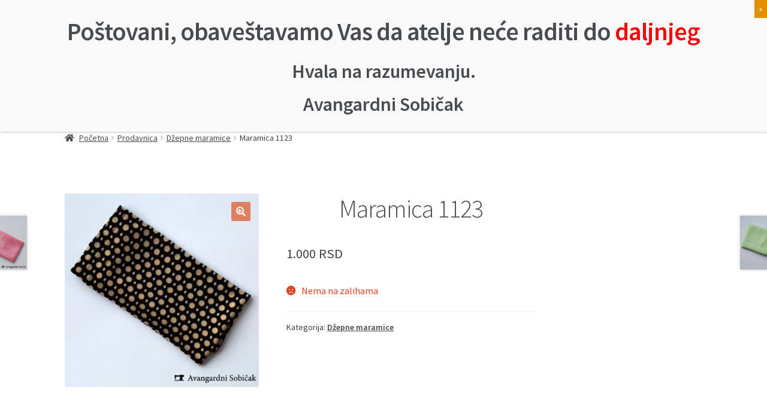

--- FILE ---
content_type: text/html; charset=UTF-8
request_url: http://www.avangardnisobicak.rs/shop/dzepne-maramice/maramica-1123/
body_size: 88339
content:
<!DOCTYPE html>
<html lang="en-US">
<head>
<!-- Global site tag (gtag.js) - Google Analytics -->
<script async src="https://www.googletagmanager.com/gtag/js?id=UA-110383578-1"></script>
<script>
  window.dataLayer = window.dataLayer || [];
  function gtag(){dataLayer.push(arguments);}
  gtag('js', new Date());

  gtag('config', 'UA-110383578-1');
</script>
<meta name="google-site-verification" content="KFkbQ6FYgFyFusJUEnjaqMjwfrZbguaBMLrgw4eVeXQ" />
<meta charset="UTF-8">
<meta name="viewport" content="width=device-width, initial-scale=1, maximum-scale=1.0, user-scalable=no">
<link rel="profile" href="http://gmpg.org/xfn/11">
<link rel="pingback" href="http://www.avangardnisobicak.rs/xmlrpc.php">









<meta name='robots' content='index, follow, max-image-preview:large, max-snippet:-1, max-video-preview:-1' />
<script>window._wca = window._wca || [];</script>

	<!-- This site is optimized with the Yoast SEO plugin v21.3 - https://yoast.com/wordpress/plugins/seo/ -->
	<title>Maramica 1123 - Avangardni Sobičak - Leptir Mašne</title>
	<link rel="canonical" href="http://www.avangardnisobicak.rs/shop/dzepne-maramice/maramica-1123/" />
	<meta property="og:locale" content="en_US" />
	<meta property="og:type" content="article" />
	<meta property="og:title" content="Maramica 1123 - Avangardni Sobičak - Leptir Mašne" />
	<meta property="og:description" content="Ručno rađena džepna maramica. Dimenzije muške džepne maramice su 30x30cm. Dimenzije ženske džepne maramice su 22x22cm. Ovaj model je dostupan u veličinama za odrasle, decu i bebe. Maramica je upakovana u ukrasnu kesicu." />
	<meta property="og:url" content="http://www.avangardnisobicak.rs/shop/dzepne-maramice/maramica-1123/" />
	<meta property="og:site_name" content="Avangardni Sobičak - Leptir Mašne" />
	<meta property="article:modified_time" content="2022-09-25T16:03:07+00:00" />
	<meta property="og:image" content="http://www.avangardnisobicak.rs/wp-content/uploads/2018/09/1123.jpg" />
	<meta property="og:image:width" content="1966" />
	<meta property="og:image:height" content="1966" />
	<meta property="og:image:type" content="image/jpeg" />
	<meta name="twitter:card" content="summary_large_image" />
	<script type="application/ld+json" class="yoast-schema-graph">{"@context":"https://schema.org","@graph":[{"@type":"WebPage","@id":"http://www.avangardnisobicak.rs/shop/dzepne-maramice/maramica-1123/","url":"http://www.avangardnisobicak.rs/shop/dzepne-maramice/maramica-1123/","name":"Maramica 1123 - Avangardni Sobičak - Leptir Mašne","isPartOf":{"@id":"https://www.avangardnisobicak.rs/#website"},"primaryImageOfPage":{"@id":"http://www.avangardnisobicak.rs/shop/dzepne-maramice/maramica-1123/#primaryimage"},"image":{"@id":"http://www.avangardnisobicak.rs/shop/dzepne-maramice/maramica-1123/#primaryimage"},"thumbnailUrl":"http://www.avangardnisobicak.rs/wp-content/uploads/2018/09/1123.jpg","datePublished":"2018-09-17T15:29:08+00:00","dateModified":"2022-09-25T16:03:07+00:00","breadcrumb":{"@id":"http://www.avangardnisobicak.rs/shop/dzepne-maramice/maramica-1123/#breadcrumb"},"inLanguage":"en-US","potentialAction":[{"@type":"ReadAction","target":["http://www.avangardnisobicak.rs/shop/dzepne-maramice/maramica-1123/"]}]},{"@type":"ImageObject","inLanguage":"en-US","@id":"http://www.avangardnisobicak.rs/shop/dzepne-maramice/maramica-1123/#primaryimage","url":"http://www.avangardnisobicak.rs/wp-content/uploads/2018/09/1123.jpg","contentUrl":"http://www.avangardnisobicak.rs/wp-content/uploads/2018/09/1123.jpg","width":1966,"height":1966},{"@type":"BreadcrumbList","@id":"http://www.avangardnisobicak.rs/shop/dzepne-maramice/maramica-1123/#breadcrumb","itemListElement":[{"@type":"ListItem","position":1,"name":"Home","item":"https://www.avangardnisobicak.rs/"},{"@type":"ListItem","position":2,"name":"Prodavnica","item":"https://www.avangardnisobicak.rs/shop/"},{"@type":"ListItem","position":3,"name":"Maramica 1123"}]},{"@type":"WebSite","@id":"https://www.avangardnisobicak.rs/#website","url":"https://www.avangardnisobicak.rs/","name":"Avangardni Sobičak - Leptir Mašne","description":"Proizvodnja i prodaja leptir mašni i ostalih modnih aksesoara","publisher":{"@id":"https://www.avangardnisobicak.rs/#organization"},"potentialAction":[{"@type":"SearchAction","target":{"@type":"EntryPoint","urlTemplate":"https://www.avangardnisobicak.rs/?s={search_term_string}"},"query-input":"required name=search_term_string"}],"inLanguage":"en-US"},{"@type":"Organization","@id":"https://www.avangardnisobicak.rs/#organization","name":"Avangardni Sobičak - Leptir Mašne","url":"https://www.avangardnisobicak.rs/","logo":{"@type":"ImageObject","inLanguage":"en-US","@id":"https://www.avangardnisobicak.rs/#/schema/logo/image/","url":"http://www.avangardnisobicak.rs/wp-content/uploads/2016/08/cropped-cropped-logobeli.png","contentUrl":"http://www.avangardnisobicak.rs/wp-content/uploads/2016/08/cropped-cropped-logobeli.png","width":470,"height":110,"caption":"Avangardni Sobičak - Leptir Mašne"},"image":{"@id":"https://www.avangardnisobicak.rs/#/schema/logo/image/"}}]}</script>
	<!-- / Yoast SEO plugin. -->


<link rel='dns-prefetch' href='//stats.wp.com' />
<link rel='dns-prefetch' href='//secure.gravatar.com' />
<link rel='dns-prefetch' href='//maps.googleapis.com' />
<link rel='dns-prefetch' href='//netdna.bootstrapcdn.com' />
<link rel='dns-prefetch' href='//fonts.googleapis.com' />
<link rel='dns-prefetch' href='//use.fontawesome.com' />
<link rel='dns-prefetch' href='//v0.wordpress.com' />
<link rel="alternate" type="application/rss+xml" title="Avangardni Sobičak - Leptir Mašne &raquo; Feed" href="http://www.avangardnisobicak.rs/feed/" />
<link rel="alternate" type="application/rss+xml" title="Avangardni Sobičak - Leptir Mašne &raquo; Comments Feed" href="http://www.avangardnisobicak.rs/comments/feed/" />
<script>
window._wpemojiSettings = {"baseUrl":"https:\/\/s.w.org\/images\/core\/emoji\/14.0.0\/72x72\/","ext":".png","svgUrl":"https:\/\/s.w.org\/images\/core\/emoji\/14.0.0\/svg\/","svgExt":".svg","source":{"concatemoji":"http:\/\/www.avangardnisobicak.rs\/wp-includes\/js\/wp-emoji-release.min.js?ver=6.3.7"}};
/*! This file is auto-generated */
!function(i,n){var o,s,e;function c(e){try{var t={supportTests:e,timestamp:(new Date).valueOf()};sessionStorage.setItem(o,JSON.stringify(t))}catch(e){}}function p(e,t,n){e.clearRect(0,0,e.canvas.width,e.canvas.height),e.fillText(t,0,0);var t=new Uint32Array(e.getImageData(0,0,e.canvas.width,e.canvas.height).data),r=(e.clearRect(0,0,e.canvas.width,e.canvas.height),e.fillText(n,0,0),new Uint32Array(e.getImageData(0,0,e.canvas.width,e.canvas.height).data));return t.every(function(e,t){return e===r[t]})}function u(e,t,n){switch(t){case"flag":return n(e,"\ud83c\udff3\ufe0f\u200d\u26a7\ufe0f","\ud83c\udff3\ufe0f\u200b\u26a7\ufe0f")?!1:!n(e,"\ud83c\uddfa\ud83c\uddf3","\ud83c\uddfa\u200b\ud83c\uddf3")&&!n(e,"\ud83c\udff4\udb40\udc67\udb40\udc62\udb40\udc65\udb40\udc6e\udb40\udc67\udb40\udc7f","\ud83c\udff4\u200b\udb40\udc67\u200b\udb40\udc62\u200b\udb40\udc65\u200b\udb40\udc6e\u200b\udb40\udc67\u200b\udb40\udc7f");case"emoji":return!n(e,"\ud83e\udef1\ud83c\udffb\u200d\ud83e\udef2\ud83c\udfff","\ud83e\udef1\ud83c\udffb\u200b\ud83e\udef2\ud83c\udfff")}return!1}function f(e,t,n){var r="undefined"!=typeof WorkerGlobalScope&&self instanceof WorkerGlobalScope?new OffscreenCanvas(300,150):i.createElement("canvas"),a=r.getContext("2d",{willReadFrequently:!0}),o=(a.textBaseline="top",a.font="600 32px Arial",{});return e.forEach(function(e){o[e]=t(a,e,n)}),o}function t(e){var t=i.createElement("script");t.src=e,t.defer=!0,i.head.appendChild(t)}"undefined"!=typeof Promise&&(o="wpEmojiSettingsSupports",s=["flag","emoji"],n.supports={everything:!0,everythingExceptFlag:!0},e=new Promise(function(e){i.addEventListener("DOMContentLoaded",e,{once:!0})}),new Promise(function(t){var n=function(){try{var e=JSON.parse(sessionStorage.getItem(o));if("object"==typeof e&&"number"==typeof e.timestamp&&(new Date).valueOf()<e.timestamp+604800&&"object"==typeof e.supportTests)return e.supportTests}catch(e){}return null}();if(!n){if("undefined"!=typeof Worker&&"undefined"!=typeof OffscreenCanvas&&"undefined"!=typeof URL&&URL.createObjectURL&&"undefined"!=typeof Blob)try{var e="postMessage("+f.toString()+"("+[JSON.stringify(s),u.toString(),p.toString()].join(",")+"));",r=new Blob([e],{type:"text/javascript"}),a=new Worker(URL.createObjectURL(r),{name:"wpTestEmojiSupports"});return void(a.onmessage=function(e){c(n=e.data),a.terminate(),t(n)})}catch(e){}c(n=f(s,u,p))}t(n)}).then(function(e){for(var t in e)n.supports[t]=e[t],n.supports.everything=n.supports.everything&&n.supports[t],"flag"!==t&&(n.supports.everythingExceptFlag=n.supports.everythingExceptFlag&&n.supports[t]);n.supports.everythingExceptFlag=n.supports.everythingExceptFlag&&!n.supports.flag,n.DOMReady=!1,n.readyCallback=function(){n.DOMReady=!0}}).then(function(){return e}).then(function(){var e;n.supports.everything||(n.readyCallback(),(e=n.source||{}).concatemoji?t(e.concatemoji):e.wpemoji&&e.twemoji&&(t(e.twemoji),t(e.wpemoji)))}))}((window,document),window._wpemojiSettings);
</script>
<style>
img.wp-smiley,
img.emoji {
	display: inline !important;
	border: none !important;
	box-shadow: none !important;
	height: 1em !important;
	width: 1em !important;
	margin: 0 0.07em !important;
	vertical-align: -0.1em !important;
	background: none !important;
	padding: 0 !important;
}
</style>
	<link rel='stylesheet' id='wp-block-library-css' href='http://www.avangardnisobicak.rs/wp-includes/css/dist/block-library/style.min.css?ver=6.3.7' media='all' />
<style id='wp-block-library-inline-css'>
.has-text-align-justify{text-align:justify;}
</style>
<style id='wp-block-library-theme-inline-css'>
.wp-block-audio figcaption{color:#555;font-size:13px;text-align:center}.is-dark-theme .wp-block-audio figcaption{color:hsla(0,0%,100%,.65)}.wp-block-audio{margin:0 0 1em}.wp-block-code{border:1px solid #ccc;border-radius:4px;font-family:Menlo,Consolas,monaco,monospace;padding:.8em 1em}.wp-block-embed figcaption{color:#555;font-size:13px;text-align:center}.is-dark-theme .wp-block-embed figcaption{color:hsla(0,0%,100%,.65)}.wp-block-embed{margin:0 0 1em}.blocks-gallery-caption{color:#555;font-size:13px;text-align:center}.is-dark-theme .blocks-gallery-caption{color:hsla(0,0%,100%,.65)}.wp-block-image figcaption{color:#555;font-size:13px;text-align:center}.is-dark-theme .wp-block-image figcaption{color:hsla(0,0%,100%,.65)}.wp-block-image{margin:0 0 1em}.wp-block-pullquote{border-bottom:4px solid;border-top:4px solid;color:currentColor;margin-bottom:1.75em}.wp-block-pullquote cite,.wp-block-pullquote footer,.wp-block-pullquote__citation{color:currentColor;font-size:.8125em;font-style:normal;text-transform:uppercase}.wp-block-quote{border-left:.25em solid;margin:0 0 1.75em;padding-left:1em}.wp-block-quote cite,.wp-block-quote footer{color:currentColor;font-size:.8125em;font-style:normal;position:relative}.wp-block-quote.has-text-align-right{border-left:none;border-right:.25em solid;padding-left:0;padding-right:1em}.wp-block-quote.has-text-align-center{border:none;padding-left:0}.wp-block-quote.is-large,.wp-block-quote.is-style-large,.wp-block-quote.is-style-plain{border:none}.wp-block-search .wp-block-search__label{font-weight:700}.wp-block-search__button{border:1px solid #ccc;padding:.375em .625em}:where(.wp-block-group.has-background){padding:1.25em 2.375em}.wp-block-separator.has-css-opacity{opacity:.4}.wp-block-separator{border:none;border-bottom:2px solid;margin-left:auto;margin-right:auto}.wp-block-separator.has-alpha-channel-opacity{opacity:1}.wp-block-separator:not(.is-style-wide):not(.is-style-dots){width:100px}.wp-block-separator.has-background:not(.is-style-dots){border-bottom:none;height:1px}.wp-block-separator.has-background:not(.is-style-wide):not(.is-style-dots){height:2px}.wp-block-table{margin:0 0 1em}.wp-block-table td,.wp-block-table th{word-break:normal}.wp-block-table figcaption{color:#555;font-size:13px;text-align:center}.is-dark-theme .wp-block-table figcaption{color:hsla(0,0%,100%,.65)}.wp-block-video figcaption{color:#555;font-size:13px;text-align:center}.is-dark-theme .wp-block-video figcaption{color:hsla(0,0%,100%,.65)}.wp-block-video{margin:0 0 1em}.wp-block-template-part.has-background{margin-bottom:0;margin-top:0;padding:1.25em 2.375em}
</style>
<link rel='stylesheet' id='mediaelement-css' href='http://www.avangardnisobicak.rs/wp-includes/js/mediaelement/mediaelementplayer-legacy.min.css?ver=4.2.17' media='all' />
<link rel='stylesheet' id='wp-mediaelement-css' href='http://www.avangardnisobicak.rs/wp-includes/js/mediaelement/wp-mediaelement.min.css?ver=6.3.7' media='all' />
<link rel='stylesheet' id='yith-wcan-shortcodes-css' href='http://www.avangardnisobicak.rs/wp-content/plugins/yith-woocommerce-ajax-navigation/assets/css/shortcodes.css?ver=4.27.0' media='all' />
<style id='yith-wcan-shortcodes-inline-css'>
:root{
	--yith-wcan-filters_colors_titles: #434343;
	--yith-wcan-filters_colors_background: #FFFFFF;
	--yith-wcan-filters_colors_accent: #A7144C;
	--yith-wcan-filters_colors_accent_r: 167;
	--yith-wcan-filters_colors_accent_g: 20;
	--yith-wcan-filters_colors_accent_b: 76;
	--yith-wcan-color_swatches_border_radius: 100%;
	--yith-wcan-color_swatches_size: 30px;
	--yith-wcan-labels_style_background: #FFFFFF;
	--yith-wcan-labels_style_background_hover: #A7144C;
	--yith-wcan-labels_style_background_active: #A7144C;
	--yith-wcan-labels_style_text: #434343;
	--yith-wcan-labels_style_text_hover: #FFFFFF;
	--yith-wcan-labels_style_text_active: #FFFFFF;
	--yith-wcan-anchors_style_text: #434343;
	--yith-wcan-anchors_style_text_hover: #A7144C;
	--yith-wcan-anchors_style_text_active: #A7144C;
}
</style>
<link rel='stylesheet' id='storefront-gutenberg-blocks-css' href='http://www.avangardnisobicak.rs/wp-content/themes/storefront/assets/css/base/gutenberg-blocks.css?ver=4.5.3' media='all' />
<style id='storefront-gutenberg-blocks-inline-css'>

				.wp-block-button__link:not(.has-text-color) {
					color: #ffffff;
				}

				.wp-block-button__link:not(.has-text-color):hover,
				.wp-block-button__link:not(.has-text-color):focus,
				.wp-block-button__link:not(.has-text-color):active {
					color: #ffffff;
				}

				.wp-block-button__link:not(.has-background) {
					background-color: #e07e60;
				}

				.wp-block-button__link:not(.has-background):hover,
				.wp-block-button__link:not(.has-background):focus,
				.wp-block-button__link:not(.has-background):active {
					border-color: #c76547;
					background-color: #c76547;
				}

				.wc-block-grid__products .wc-block-grid__product .wp-block-button__link {
					background-color: #e07e60;
					border-color: #e07e60;
					color: #ffffff;
				}

				.wp-block-quote footer,
				.wp-block-quote cite,
				.wp-block-quote__citation {
					color: #43454b;
				}

				.wp-block-pullquote cite,
				.wp-block-pullquote footer,
				.wp-block-pullquote__citation {
					color: #43454b;
				}

				.wp-block-image figcaption {
					color: #43454b;
				}

				.wp-block-separator.is-style-dots::before {
					color: #484c51;
				}

				.wp-block-file a.wp-block-file__button {
					color: #ffffff;
					background-color: #e07e60;
					border-color: #e07e60;
				}

				.wp-block-file a.wp-block-file__button:hover,
				.wp-block-file a.wp-block-file__button:focus,
				.wp-block-file a.wp-block-file__button:active {
					color: #ffffff;
					background-color: #c76547;
				}

				.wp-block-code,
				.wp-block-preformatted pre {
					color: #43454b;
				}

				.wp-block-table:not( .has-background ):not( .is-style-stripes ) tbody tr:nth-child(2n) td {
					background-color: #fdfdfd;
				}

				.wp-block-cover .wp-block-cover__inner-container h1:not(.has-text-color),
				.wp-block-cover .wp-block-cover__inner-container h2:not(.has-text-color),
				.wp-block-cover .wp-block-cover__inner-container h3:not(.has-text-color),
				.wp-block-cover .wp-block-cover__inner-container h4:not(.has-text-color),
				.wp-block-cover .wp-block-cover__inner-container h5:not(.has-text-color),
				.wp-block-cover .wp-block-cover__inner-container h6:not(.has-text-color) {
					color: #000000;
				}

				.wc-block-components-price-slider__range-input-progress,
				.rtl .wc-block-components-price-slider__range-input-progress {
					--range-color: #514646;
				}

				/* Target only IE11 */
				@media all and (-ms-high-contrast: none), (-ms-high-contrast: active) {
					.wc-block-components-price-slider__range-input-progress {
						background: #514646;
					}
				}

				.wc-block-components-button:not(.is-link) {
					background-color: #372b2b;
					color: #ffffff;
				}

				.wc-block-components-button:not(.is-link):hover,
				.wc-block-components-button:not(.is-link):focus,
				.wc-block-components-button:not(.is-link):active {
					background-color: #1e1212;
					color: #ffffff;
				}

				.wc-block-components-button:not(.is-link):disabled {
					background-color: #372b2b;
					color: #ffffff;
				}

				.wc-block-cart__submit-container {
					background-color: #ffffff;
				}

				.wc-block-cart__submit-container::before {
					color: rgba(220,220,220,0.5);
				}

				.wc-block-components-order-summary-item__quantity {
					background-color: #ffffff;
					border-color: #43454b;
					box-shadow: 0 0 0 2px #ffffff;
					color: #43454b;
				}
			
</style>
<style id='classic-theme-styles-inline-css'>
/*! This file is auto-generated */
.wp-block-button__link{color:#fff;background-color:#32373c;border-radius:9999px;box-shadow:none;text-decoration:none;padding:calc(.667em + 2px) calc(1.333em + 2px);font-size:1.125em}.wp-block-file__button{background:#32373c;color:#fff;text-decoration:none}
</style>
<style id='global-styles-inline-css'>
body{--wp--preset--color--black: #000000;--wp--preset--color--cyan-bluish-gray: #abb8c3;--wp--preset--color--white: #ffffff;--wp--preset--color--pale-pink: #f78da7;--wp--preset--color--vivid-red: #cf2e2e;--wp--preset--color--luminous-vivid-orange: #ff6900;--wp--preset--color--luminous-vivid-amber: #fcb900;--wp--preset--color--light-green-cyan: #7bdcb5;--wp--preset--color--vivid-green-cyan: #00d084;--wp--preset--color--pale-cyan-blue: #8ed1fc;--wp--preset--color--vivid-cyan-blue: #0693e3;--wp--preset--color--vivid-purple: #9b51e0;--wp--preset--gradient--vivid-cyan-blue-to-vivid-purple: linear-gradient(135deg,rgba(6,147,227,1) 0%,rgb(155,81,224) 100%);--wp--preset--gradient--light-green-cyan-to-vivid-green-cyan: linear-gradient(135deg,rgb(122,220,180) 0%,rgb(0,208,130) 100%);--wp--preset--gradient--luminous-vivid-amber-to-luminous-vivid-orange: linear-gradient(135deg,rgba(252,185,0,1) 0%,rgba(255,105,0,1) 100%);--wp--preset--gradient--luminous-vivid-orange-to-vivid-red: linear-gradient(135deg,rgba(255,105,0,1) 0%,rgb(207,46,46) 100%);--wp--preset--gradient--very-light-gray-to-cyan-bluish-gray: linear-gradient(135deg,rgb(238,238,238) 0%,rgb(169,184,195) 100%);--wp--preset--gradient--cool-to-warm-spectrum: linear-gradient(135deg,rgb(74,234,220) 0%,rgb(151,120,209) 20%,rgb(207,42,186) 40%,rgb(238,44,130) 60%,rgb(251,105,98) 80%,rgb(254,248,76) 100%);--wp--preset--gradient--blush-light-purple: linear-gradient(135deg,rgb(255,206,236) 0%,rgb(152,150,240) 100%);--wp--preset--gradient--blush-bordeaux: linear-gradient(135deg,rgb(254,205,165) 0%,rgb(254,45,45) 50%,rgb(107,0,62) 100%);--wp--preset--gradient--luminous-dusk: linear-gradient(135deg,rgb(255,203,112) 0%,rgb(199,81,192) 50%,rgb(65,88,208) 100%);--wp--preset--gradient--pale-ocean: linear-gradient(135deg,rgb(255,245,203) 0%,rgb(182,227,212) 50%,rgb(51,167,181) 100%);--wp--preset--gradient--electric-grass: linear-gradient(135deg,rgb(202,248,128) 0%,rgb(113,206,126) 100%);--wp--preset--gradient--midnight: linear-gradient(135deg,rgb(2,3,129) 0%,rgb(40,116,252) 100%);--wp--preset--font-size--small: 14px;--wp--preset--font-size--medium: 23px;--wp--preset--font-size--large: 26px;--wp--preset--font-size--x-large: 42px;--wp--preset--font-size--normal: 16px;--wp--preset--font-size--huge: 37px;--wp--preset--spacing--20: 0.44rem;--wp--preset--spacing--30: 0.67rem;--wp--preset--spacing--40: 1rem;--wp--preset--spacing--50: 1.5rem;--wp--preset--spacing--60: 2.25rem;--wp--preset--spacing--70: 3.38rem;--wp--preset--spacing--80: 5.06rem;--wp--preset--shadow--natural: 6px 6px 9px rgba(0, 0, 0, 0.2);--wp--preset--shadow--deep: 12px 12px 50px rgba(0, 0, 0, 0.4);--wp--preset--shadow--sharp: 6px 6px 0px rgba(0, 0, 0, 0.2);--wp--preset--shadow--outlined: 6px 6px 0px -3px rgba(255, 255, 255, 1), 6px 6px rgba(0, 0, 0, 1);--wp--preset--shadow--crisp: 6px 6px 0px rgba(0, 0, 0, 1);}:where(.is-layout-flex){gap: 0.5em;}:where(.is-layout-grid){gap: 0.5em;}body .is-layout-flow > .alignleft{float: left;margin-inline-start: 0;margin-inline-end: 2em;}body .is-layout-flow > .alignright{float: right;margin-inline-start: 2em;margin-inline-end: 0;}body .is-layout-flow > .aligncenter{margin-left: auto !important;margin-right: auto !important;}body .is-layout-constrained > .alignleft{float: left;margin-inline-start: 0;margin-inline-end: 2em;}body .is-layout-constrained > .alignright{float: right;margin-inline-start: 2em;margin-inline-end: 0;}body .is-layout-constrained > .aligncenter{margin-left: auto !important;margin-right: auto !important;}body .is-layout-constrained > :where(:not(.alignleft):not(.alignright):not(.alignfull)){max-width: var(--wp--style--global--content-size);margin-left: auto !important;margin-right: auto !important;}body .is-layout-constrained > .alignwide{max-width: var(--wp--style--global--wide-size);}body .is-layout-flex{display: flex;}body .is-layout-flex{flex-wrap: wrap;align-items: center;}body .is-layout-flex > *{margin: 0;}body .is-layout-grid{display: grid;}body .is-layout-grid > *{margin: 0;}:where(.wp-block-columns.is-layout-flex){gap: 2em;}:where(.wp-block-columns.is-layout-grid){gap: 2em;}:where(.wp-block-post-template.is-layout-flex){gap: 1.25em;}:where(.wp-block-post-template.is-layout-grid){gap: 1.25em;}.has-black-color{color: var(--wp--preset--color--black) !important;}.has-cyan-bluish-gray-color{color: var(--wp--preset--color--cyan-bluish-gray) !important;}.has-white-color{color: var(--wp--preset--color--white) !important;}.has-pale-pink-color{color: var(--wp--preset--color--pale-pink) !important;}.has-vivid-red-color{color: var(--wp--preset--color--vivid-red) !important;}.has-luminous-vivid-orange-color{color: var(--wp--preset--color--luminous-vivid-orange) !important;}.has-luminous-vivid-amber-color{color: var(--wp--preset--color--luminous-vivid-amber) !important;}.has-light-green-cyan-color{color: var(--wp--preset--color--light-green-cyan) !important;}.has-vivid-green-cyan-color{color: var(--wp--preset--color--vivid-green-cyan) !important;}.has-pale-cyan-blue-color{color: var(--wp--preset--color--pale-cyan-blue) !important;}.has-vivid-cyan-blue-color{color: var(--wp--preset--color--vivid-cyan-blue) !important;}.has-vivid-purple-color{color: var(--wp--preset--color--vivid-purple) !important;}.has-black-background-color{background-color: var(--wp--preset--color--black) !important;}.has-cyan-bluish-gray-background-color{background-color: var(--wp--preset--color--cyan-bluish-gray) !important;}.has-white-background-color{background-color: var(--wp--preset--color--white) !important;}.has-pale-pink-background-color{background-color: var(--wp--preset--color--pale-pink) !important;}.has-vivid-red-background-color{background-color: var(--wp--preset--color--vivid-red) !important;}.has-luminous-vivid-orange-background-color{background-color: var(--wp--preset--color--luminous-vivid-orange) !important;}.has-luminous-vivid-amber-background-color{background-color: var(--wp--preset--color--luminous-vivid-amber) !important;}.has-light-green-cyan-background-color{background-color: var(--wp--preset--color--light-green-cyan) !important;}.has-vivid-green-cyan-background-color{background-color: var(--wp--preset--color--vivid-green-cyan) !important;}.has-pale-cyan-blue-background-color{background-color: var(--wp--preset--color--pale-cyan-blue) !important;}.has-vivid-cyan-blue-background-color{background-color: var(--wp--preset--color--vivid-cyan-blue) !important;}.has-vivid-purple-background-color{background-color: var(--wp--preset--color--vivid-purple) !important;}.has-black-border-color{border-color: var(--wp--preset--color--black) !important;}.has-cyan-bluish-gray-border-color{border-color: var(--wp--preset--color--cyan-bluish-gray) !important;}.has-white-border-color{border-color: var(--wp--preset--color--white) !important;}.has-pale-pink-border-color{border-color: var(--wp--preset--color--pale-pink) !important;}.has-vivid-red-border-color{border-color: var(--wp--preset--color--vivid-red) !important;}.has-luminous-vivid-orange-border-color{border-color: var(--wp--preset--color--luminous-vivid-orange) !important;}.has-luminous-vivid-amber-border-color{border-color: var(--wp--preset--color--luminous-vivid-amber) !important;}.has-light-green-cyan-border-color{border-color: var(--wp--preset--color--light-green-cyan) !important;}.has-vivid-green-cyan-border-color{border-color: var(--wp--preset--color--vivid-green-cyan) !important;}.has-pale-cyan-blue-border-color{border-color: var(--wp--preset--color--pale-cyan-blue) !important;}.has-vivid-cyan-blue-border-color{border-color: var(--wp--preset--color--vivid-cyan-blue) !important;}.has-vivid-purple-border-color{border-color: var(--wp--preset--color--vivid-purple) !important;}.has-vivid-cyan-blue-to-vivid-purple-gradient-background{background: var(--wp--preset--gradient--vivid-cyan-blue-to-vivid-purple) !important;}.has-light-green-cyan-to-vivid-green-cyan-gradient-background{background: var(--wp--preset--gradient--light-green-cyan-to-vivid-green-cyan) !important;}.has-luminous-vivid-amber-to-luminous-vivid-orange-gradient-background{background: var(--wp--preset--gradient--luminous-vivid-amber-to-luminous-vivid-orange) !important;}.has-luminous-vivid-orange-to-vivid-red-gradient-background{background: var(--wp--preset--gradient--luminous-vivid-orange-to-vivid-red) !important;}.has-very-light-gray-to-cyan-bluish-gray-gradient-background{background: var(--wp--preset--gradient--very-light-gray-to-cyan-bluish-gray) !important;}.has-cool-to-warm-spectrum-gradient-background{background: var(--wp--preset--gradient--cool-to-warm-spectrum) !important;}.has-blush-light-purple-gradient-background{background: var(--wp--preset--gradient--blush-light-purple) !important;}.has-blush-bordeaux-gradient-background{background: var(--wp--preset--gradient--blush-bordeaux) !important;}.has-luminous-dusk-gradient-background{background: var(--wp--preset--gradient--luminous-dusk) !important;}.has-pale-ocean-gradient-background{background: var(--wp--preset--gradient--pale-ocean) !important;}.has-electric-grass-gradient-background{background: var(--wp--preset--gradient--electric-grass) !important;}.has-midnight-gradient-background{background: var(--wp--preset--gradient--midnight) !important;}.has-small-font-size{font-size: var(--wp--preset--font-size--small) !important;}.has-medium-font-size{font-size: var(--wp--preset--font-size--medium) !important;}.has-large-font-size{font-size: var(--wp--preset--font-size--large) !important;}.has-x-large-font-size{font-size: var(--wp--preset--font-size--x-large) !important;}
.wp-block-navigation a:where(:not(.wp-element-button)){color: inherit;}
:where(.wp-block-post-template.is-layout-flex){gap: 1.25em;}:where(.wp-block-post-template.is-layout-grid){gap: 1.25em;}
:where(.wp-block-columns.is-layout-flex){gap: 2em;}:where(.wp-block-columns.is-layout-grid){gap: 2em;}
.wp-block-pullquote{font-size: 1.5em;line-height: 1.6;}
</style>
<link rel='stylesheet' id='contact-form-7-css' href='http://www.avangardnisobicak.rs/wp-content/plugins/contact-form-7/includes/css/styles.css?ver=5.8.1' media='all' />
<link rel='stylesheet' id='font-awesome-css' href='//netdna.bootstrapcdn.com/font-awesome/4.1.0/css/font-awesome.min.css?ver=4.1.0' media='all' />
<style id='font-awesome-inline-css'>
[data-font="FontAwesome"]:before {font-family: 'FontAwesome' !important;content: attr(data-icon) !important;speak: none !important;font-weight: normal !important;font-variant: normal !important;text-transform: none !important;line-height: 1 !important;font-style: normal !important;-webkit-font-smoothing: antialiased !important;-moz-osx-font-smoothing: grayscale !important;}
</style>
<link rel='stylesheet' id='owl-carousel-css' href='http://www.avangardnisobicak.rs/wp-content/plugins/templatesnext-toolkit/css/owl.carousel.css?ver=2.2.1' media='all' />
<link rel='stylesheet' id='owl-carousel-transitions-css' href='http://www.avangardnisobicak.rs/wp-content/plugins/templatesnext-toolkit/css/owl.transitions.css?ver=1.3.2' media='all' />
<link rel='stylesheet' id='colorbox-css' href='http://www.avangardnisobicak.rs/wp-content/plugins/templatesnext-toolkit/css/colorbox.css?ver=1.5.14' media='all' />
<link rel='stylesheet' id='animate-css' href='http://www.avangardnisobicak.rs/wp-content/plugins/templatesnext-toolkit/css/animate.css?ver=3.5.1' media='all' />
<link rel='stylesheet' id='tx-style-css' href='http://www.avangardnisobicak.rs/wp-content/plugins/templatesnext-toolkit/css/tx-style.css?ver=1.01' media='all' />
<link rel='stylesheet' id='photoswipe-css' href='http://www.avangardnisobicak.rs/wp-content/plugins/woocommerce/assets/css/photoswipe/photoswipe.min.css?ver=8.2.4' media='all' />
<link rel='stylesheet' id='photoswipe-default-skin-css' href='http://www.avangardnisobicak.rs/wp-content/plugins/woocommerce/assets/css/photoswipe/default-skin/default-skin.min.css?ver=8.2.4' media='all' />
<style id='woocommerce-inline-inline-css'>
.woocommerce form .form-row .required { visibility: visible; }
</style>
<link rel='stylesheet' id='google-maps-builder-plugin-styles-css' href='http://www.avangardnisobicak.rs/wp-content/plugins/google-maps-builder/vendor/wordimpress/maps-builder-core/assets/css/google-maps-builder.min.css?ver=2.1.2' media='all' />
<link rel='stylesheet' id='google-maps-builder-map-icons-css' href='http://www.avangardnisobicak.rs/wp-content/plugins/google-maps-builder/vendor/wordimpress/maps-builder-core/includes/libraries/map-icons/css/map-icons.css?ver=2.1.2' media='all' />
<link rel='stylesheet' id='storefront-style-css' href='http://www.avangardnisobicak.rs/wp-content/themes/storefront/style.css?ver=4.5.3' media='all' />
<style id='storefront-style-inline-css'>

			.main-navigation ul li a,
			.site-title a,
			ul.menu li a,
			.site-branding h1 a,
			button.menu-toggle,
			button.menu-toggle:hover,
			.handheld-navigation .dropdown-toggle {
				color: #333333;
			}

			button.menu-toggle,
			button.menu-toggle:hover {
				border-color: #333333;
			}

			.main-navigation ul li a:hover,
			.main-navigation ul li:hover > a,
			.site-title a:hover,
			.site-header ul.menu li.current-menu-item > a {
				color: #747474;
			}

			table:not( .has-background ) th {
				background-color: #f8f8f8;
			}

			table:not( .has-background ) tbody td {
				background-color: #fdfdfd;
			}

			table:not( .has-background ) tbody tr:nth-child(2n) td,
			fieldset,
			fieldset legend {
				background-color: #fbfbfb;
			}

			.site-header,
			.secondary-navigation ul ul,
			.main-navigation ul.menu > li.menu-item-has-children:after,
			.secondary-navigation ul.menu ul,
			.storefront-handheld-footer-bar,
			.storefront-handheld-footer-bar ul li > a,
			.storefront-handheld-footer-bar ul li.search .site-search,
			button.menu-toggle,
			button.menu-toggle:hover {
				background-color: #190b0b;
			}

			p.site-description,
			.site-header,
			.storefront-handheld-footer-bar {
				color: #ffffff;
			}

			button.menu-toggle:after,
			button.menu-toggle:before,
			button.menu-toggle span:before {
				background-color: #333333;
			}

			h1, h2, h3, h4, h5, h6, .wc-block-grid__product-title {
				color: #484c51;
			}

			.widget h1 {
				border-bottom-color: #484c51;
			}

			body,
			.secondary-navigation a {
				color: #43454b;
			}

			.widget-area .widget a,
			.hentry .entry-header .posted-on a,
			.hentry .entry-header .post-author a,
			.hentry .entry-header .post-comments a,
			.hentry .entry-header .byline a {
				color: #484a50;
			}

			a {
				color: #514646;
			}

			a:focus,
			button:focus,
			.button.alt:focus,
			input:focus,
			textarea:focus,
			input[type="button"]:focus,
			input[type="reset"]:focus,
			input[type="submit"]:focus,
			input[type="email"]:focus,
			input[type="tel"]:focus,
			input[type="url"]:focus,
			input[type="password"]:focus,
			input[type="search"]:focus {
				outline-color: #514646;
			}

			button, input[type="button"], input[type="reset"], input[type="submit"], .button, .widget a.button {
				background-color: #e07e60;
				border-color: #e07e60;
				color: #ffffff;
			}

			button:hover, input[type="button"]:hover, input[type="reset"]:hover, input[type="submit"]:hover, .button:hover, .widget a.button:hover {
				background-color: #c76547;
				border-color: #c76547;
				color: #ffffff;
			}

			button.alt, input[type="button"].alt, input[type="reset"].alt, input[type="submit"].alt, .button.alt, .widget-area .widget a.button.alt {
				background-color: #372b2b;
				border-color: #372b2b;
				color: #ffffff;
			}

			button.alt:hover, input[type="button"].alt:hover, input[type="reset"].alt:hover, input[type="submit"].alt:hover, .button.alt:hover, .widget-area .widget a.button.alt:hover {
				background-color: #1e1212;
				border-color: #1e1212;
				color: #ffffff;
			}

			.pagination .page-numbers li .page-numbers.current {
				background-color: #e6e6e6;
				color: #393b41;
			}

			#comments .comment-list .comment-content .comment-text {
				background-color: #f8f8f8;
			}

			.site-footer {
				background-color: #000000;
				color: #ffffff;
			}

			.site-footer a:not(.button):not(.components-button) {
				color: #e07e60;
			}

			.site-footer .storefront-handheld-footer-bar a:not(.button):not(.components-button) {
				color: #333333;
			}

			.site-footer h1, .site-footer h2, .site-footer h3, .site-footer h4, .site-footer h5, .site-footer h6, .site-footer .widget .widget-title, .site-footer .widget .widgettitle {
				color: #000000;
			}

			.page-template-template-homepage.has-post-thumbnail .type-page.has-post-thumbnail .entry-title {
				color: #000000;
			}

			.page-template-template-homepage.has-post-thumbnail .type-page.has-post-thumbnail .entry-content {
				color: #000000;
			}

			@media screen and ( min-width: 768px ) {
				.secondary-navigation ul.menu a:hover {
					color: #ffffff;
				}

				.secondary-navigation ul.menu a {
					color: #ffffff;
				}

				.main-navigation ul.menu ul.sub-menu,
				.main-navigation ul.nav-menu ul.children {
					background-color: #0a0000;
				}

				.site-header {
					border-bottom-color: #0a0000;
				}
			}
</style>
<link rel='stylesheet' id='storefront-icons-css' href='http://www.avangardnisobicak.rs/wp-content/themes/storefront/assets/css/base/icons.css?ver=4.5.3' media='all' />
<link rel='stylesheet' id='storefront-fonts-css' href='https://fonts.googleapis.com/css?family=Source+Sans+Pro%3A400%2C300%2C300italic%2C400italic%2C600%2C700%2C900&#038;subset=latin%2Clatin-ext&#038;ver=4.5.3' media='all' />
<link rel='stylesheet' id='storefront-jetpack-widgets-css' href='http://www.avangardnisobicak.rs/wp-content/themes/storefront/assets/css/jetpack/widgets.css?ver=4.5.3' media='all' />
<link rel='stylesheet' id='popup-maker-site-css' href='//www.avangardnisobicak.rs/wp-content/uploads/ff3d1d3e9f8b3d08562ba4c3f9831d91.css?generated=1697050052&#038;ver=1.18.2' media='all' />
<link rel='stylesheet' id='bfa-font-awesome-css' href='https://use.fontawesome.com/releases/v5.15.4/css/all.css?ver=2.0.3' media='all' />
<link rel='stylesheet' id='bfa-font-awesome-v4-shim-css' href='https://use.fontawesome.com/releases/v5.15.4/css/v4-shims.css?ver=2.0.3' media='all' />
<style id='bfa-font-awesome-v4-shim-inline-css'>

			@font-face {
				font-family: 'FontAwesome';
				src: url('https://use.fontawesome.com/releases/v5.15.4/webfonts/fa-brands-400.eot'),
				url('https://use.fontawesome.com/releases/v5.15.4/webfonts/fa-brands-400.eot?#iefix') format('embedded-opentype'),
				url('https://use.fontawesome.com/releases/v5.15.4/webfonts/fa-brands-400.woff2') format('woff2'),
				url('https://use.fontawesome.com/releases/v5.15.4/webfonts/fa-brands-400.woff') format('woff'),
				url('https://use.fontawesome.com/releases/v5.15.4/webfonts/fa-brands-400.ttf') format('truetype'),
				url('https://use.fontawesome.com/releases/v5.15.4/webfonts/fa-brands-400.svg#fontawesome') format('svg');
			}

			@font-face {
				font-family: 'FontAwesome';
				src: url('https://use.fontawesome.com/releases/v5.15.4/webfonts/fa-solid-900.eot'),
				url('https://use.fontawesome.com/releases/v5.15.4/webfonts/fa-solid-900.eot?#iefix') format('embedded-opentype'),
				url('https://use.fontawesome.com/releases/v5.15.4/webfonts/fa-solid-900.woff2') format('woff2'),
				url('https://use.fontawesome.com/releases/v5.15.4/webfonts/fa-solid-900.woff') format('woff'),
				url('https://use.fontawesome.com/releases/v5.15.4/webfonts/fa-solid-900.ttf') format('truetype'),
				url('https://use.fontawesome.com/releases/v5.15.4/webfonts/fa-solid-900.svg#fontawesome') format('svg');
			}

			@font-face {
				font-family: 'FontAwesome';
				src: url('https://use.fontawesome.com/releases/v5.15.4/webfonts/fa-regular-400.eot'),
				url('https://use.fontawesome.com/releases/v5.15.4/webfonts/fa-regular-400.eot?#iefix') format('embedded-opentype'),
				url('https://use.fontawesome.com/releases/v5.15.4/webfonts/fa-regular-400.woff2') format('woff2'),
				url('https://use.fontawesome.com/releases/v5.15.4/webfonts/fa-regular-400.woff') format('woff'),
				url('https://use.fontawesome.com/releases/v5.15.4/webfonts/fa-regular-400.ttf') format('truetype'),
				url('https://use.fontawesome.com/releases/v5.15.4/webfonts/fa-regular-400.svg#fontawesome') format('svg');
				unicode-range: U+F004-F005,U+F007,U+F017,U+F022,U+F024,U+F02E,U+F03E,U+F044,U+F057-F059,U+F06E,U+F070,U+F075,U+F07B-F07C,U+F080,U+F086,U+F089,U+F094,U+F09D,U+F0A0,U+F0A4-F0A7,U+F0C5,U+F0C7-F0C8,U+F0E0,U+F0EB,U+F0F3,U+F0F8,U+F0FE,U+F111,U+F118-F11A,U+F11C,U+F133,U+F144,U+F146,U+F14A,U+F14D-F14E,U+F150-F152,U+F15B-F15C,U+F164-F165,U+F185-F186,U+F191-F192,U+F1AD,U+F1C1-F1C9,U+F1CD,U+F1D8,U+F1E3,U+F1EA,U+F1F6,U+F1F9,U+F20A,U+F247-F249,U+F24D,U+F254-F25B,U+F25D,U+F267,U+F271-F274,U+F279,U+F28B,U+F28D,U+F2B5-F2B6,U+F2B9,U+F2BB,U+F2BD,U+F2C1-F2C2,U+F2D0,U+F2D2,U+F2DC,U+F2ED,U+F328,U+F358-F35B,U+F3A5,U+F3D1,U+F410,U+F4AD;
			}
		
</style>
<link rel='stylesheet' id='storefront-woocommerce-style-css' href='http://www.avangardnisobicak.rs/wp-content/themes/storefront/assets/css/woocommerce/woocommerce.css?ver=4.5.3' media='all' />
<style id='storefront-woocommerce-style-inline-css'>
@font-face {
				font-family: star;
				src: url(http://www.avangardnisobicak.rs/wp-content/plugins/woocommerce/assets/fonts/star.eot);
				src:
					url(http://www.avangardnisobicak.rs/wp-content/plugins/woocommerce/assets/fonts/star.eot?#iefix) format("embedded-opentype"),
					url(http://www.avangardnisobicak.rs/wp-content/plugins/woocommerce/assets/fonts/star.woff) format("woff"),
					url(http://www.avangardnisobicak.rs/wp-content/plugins/woocommerce/assets/fonts/star.ttf) format("truetype"),
					url(http://www.avangardnisobicak.rs/wp-content/plugins/woocommerce/assets/fonts/star.svg#star) format("svg");
				font-weight: 400;
				font-style: normal;
			}
			@font-face {
				font-family: WooCommerce;
				src: url(http://www.avangardnisobicak.rs/wp-content/plugins/woocommerce/assets/fonts/WooCommerce.eot);
				src:
					url(http://www.avangardnisobicak.rs/wp-content/plugins/woocommerce/assets/fonts/WooCommerce.eot?#iefix) format("embedded-opentype"),
					url(http://www.avangardnisobicak.rs/wp-content/plugins/woocommerce/assets/fonts/WooCommerce.woff) format("woff"),
					url(http://www.avangardnisobicak.rs/wp-content/plugins/woocommerce/assets/fonts/WooCommerce.ttf) format("truetype"),
					url(http://www.avangardnisobicak.rs/wp-content/plugins/woocommerce/assets/fonts/WooCommerce.svg#WooCommerce) format("svg");
				font-weight: 400;
				font-style: normal;
			}

			a.cart-contents,
			.site-header-cart .widget_shopping_cart a {
				color: #333333;
			}

			a.cart-contents:hover,
			.site-header-cart .widget_shopping_cart a:hover,
			.site-header-cart:hover > li > a {
				color: #747474;
			}

			table.cart td.product-remove,
			table.cart td.actions {
				border-top-color: #ffffff;
			}

			.storefront-handheld-footer-bar ul li.cart .count {
				background-color: #333333;
				color: #190b0b;
				border-color: #190b0b;
			}

			.woocommerce-tabs ul.tabs li.active a,
			ul.products li.product .price,
			.onsale,
			.wc-block-grid__product-onsale,
			.widget_search form:before,
			.widget_product_search form:before {
				color: #43454b;
			}

			.woocommerce-breadcrumb a,
			a.woocommerce-review-link,
			.product_meta a {
				color: #484a50;
			}

			.wc-block-grid__product-onsale,
			.onsale {
				border-color: #43454b;
			}

			.star-rating span:before,
			.quantity .plus, .quantity .minus,
			p.stars a:hover:after,
			p.stars a:after,
			.star-rating span:before,
			#payment .payment_methods li input[type=radio]:first-child:checked+label:before {
				color: #514646;
			}

			.widget_price_filter .ui-slider .ui-slider-range,
			.widget_price_filter .ui-slider .ui-slider-handle {
				background-color: #514646;
			}

			.order_details {
				background-color: #f8f8f8;
			}

			.order_details > li {
				border-bottom: 1px dotted #e3e3e3;
			}

			.order_details:before,
			.order_details:after {
				background: -webkit-linear-gradient(transparent 0,transparent 0),-webkit-linear-gradient(135deg,#f8f8f8 33.33%,transparent 33.33%),-webkit-linear-gradient(45deg,#f8f8f8 33.33%,transparent 33.33%)
			}

			#order_review {
				background-color: #ffffff;
			}

			#payment .payment_methods > li .payment_box,
			#payment .place-order {
				background-color: #fafafa;
			}

			#payment .payment_methods > li:not(.woocommerce-notice) {
				background-color: #f5f5f5;
			}

			#payment .payment_methods > li:not(.woocommerce-notice):hover {
				background-color: #f0f0f0;
			}

			.woocommerce-pagination .page-numbers li .page-numbers.current {
				background-color: #e6e6e6;
				color: #393b41;
			}

			.wc-block-grid__product-onsale,
			.onsale,
			.woocommerce-pagination .page-numbers li .page-numbers:not(.current) {
				color: #43454b;
			}

			p.stars a:before,
			p.stars a:hover~a:before,
			p.stars.selected a.active~a:before {
				color: #43454b;
			}

			p.stars.selected a.active:before,
			p.stars:hover a:before,
			p.stars.selected a:not(.active):before,
			p.stars.selected a.active:before {
				color: #514646;
			}

			.single-product div.product .woocommerce-product-gallery .woocommerce-product-gallery__trigger {
				background-color: #e07e60;
				color: #ffffff;
			}

			.single-product div.product .woocommerce-product-gallery .woocommerce-product-gallery__trigger:hover {
				background-color: #c76547;
				border-color: #c76547;
				color: #ffffff;
			}

			.button.added_to_cart:focus,
			.button.wc-forward:focus {
				outline-color: #514646;
			}

			.added_to_cart,
			.site-header-cart .widget_shopping_cart a.button,
			.wc-block-grid__products .wc-block-grid__product .wp-block-button__link {
				background-color: #e07e60;
				border-color: #e07e60;
				color: #ffffff;
			}

			.added_to_cart:hover,
			.site-header-cart .widget_shopping_cart a.button:hover,
			.wc-block-grid__products .wc-block-grid__product .wp-block-button__link:hover {
				background-color: #c76547;
				border-color: #c76547;
				color: #ffffff;
			}

			.added_to_cart.alt, .added_to_cart, .widget a.button.checkout {
				background-color: #372b2b;
				border-color: #372b2b;
				color: #ffffff;
			}

			.added_to_cart.alt:hover, .added_to_cart:hover, .widget a.button.checkout:hover {
				background-color: #1e1212;
				border-color: #1e1212;
				color: #ffffff;
			}

			.button.loading {
				color: #e07e60;
			}

			.button.loading:hover {
				background-color: #e07e60;
			}

			.button.loading:after {
				color: #ffffff;
			}

			@media screen and ( min-width: 768px ) {
				.site-header-cart .widget_shopping_cart,
				.site-header .product_list_widget li .quantity {
					color: #ffffff;
				}

				.site-header-cart .widget_shopping_cart .buttons,
				.site-header-cart .widget_shopping_cart .total {
					background-color: #0f0101;
				}

				.site-header-cart .widget_shopping_cart {
					background-color: #0a0000;
				}
			}
				.storefront-product-pagination a {
					color: #43454b;
					background-color: #ffffff;
				}
				.storefront-sticky-add-to-cart {
					color: #43454b;
					background-color: #ffffff;
				}

				.storefront-sticky-add-to-cart a:not(.button) {
					color: #333333;
				}
</style>
<link rel='stylesheet' id='storefront-child-style-css' href='http://www.avangardnisobicak.rs/wp-content/themes/storefront-child/style.css?ver=2.1.5.1478276216' media='all' />
<link rel='stylesheet' id='jetpack_css-css' href='http://www.avangardnisobicak.rs/wp-content/plugins/jetpack/css/jetpack.css?ver=12.6.3' media='all' />
<script src='http://www.avangardnisobicak.rs/wp-includes/js/jquery/jquery.min.js?ver=3.7.0' id='jquery-core-js'></script>
<script src='http://www.avangardnisobicak.rs/wp-includes/js/jquery/jquery-migrate.min.js?ver=3.4.1' id='jquery-migrate-js'></script>
<script defer src='https://stats.wp.com/s-202605.js' id='woocommerce-analytics-js'></script>
<script src='https://maps.googleapis.com/maps/api/js?v=3.exp&#038;libraries=places&#038;ver=6.3.7' id='google-maps-builder-gmaps-js'></script>
<link rel="https://api.w.org/" href="http://www.avangardnisobicak.rs/wp-json/" /><link rel="alternate" type="application/json" href="http://www.avangardnisobicak.rs/wp-json/wp/v2/product/4747" /><link rel="EditURI" type="application/rsd+xml" title="RSD" href="http://www.avangardnisobicak.rs/xmlrpc.php?rsd" />
<meta name="generator" content="WordPress 6.3.7" />
<meta name="generator" content="WooCommerce 8.2.4" />
<link rel="alternate" type="application/json+oembed" href="http://www.avangardnisobicak.rs/wp-json/oembed/1.0/embed?url=http%3A%2F%2Fwww.avangardnisobicak.rs%2Fshop%2Fdzepne-maramice%2Fmaramica-1123%2F" />
<link rel="alternate" type="text/xml+oembed" href="http://www.avangardnisobicak.rs/wp-json/oembed/1.0/embed?url=http%3A%2F%2Fwww.avangardnisobicak.rs%2Fshop%2Fdzepne-maramice%2Fmaramica-1123%2F&#038;format=xml" />
	<style>img#wpstats{display:none}</style>
			<noscript><style>.woocommerce-product-gallery{ opacity: 1 !important; }</style></noscript>
	<link rel="icon" href="http://www.avangardnisobicak.rs/wp-content/uploads/2016/08/cropped-sewing22-300x300.png" sizes="32x32" />
<link rel="icon" href="http://www.avangardnisobicak.rs/wp-content/uploads/2016/08/cropped-sewing22-300x300.png" sizes="192x192" />
<link rel="apple-touch-icon" href="http://www.avangardnisobicak.rs/wp-content/uploads/2016/08/cropped-sewing22-300x300.png" />
<meta name="msapplication-TileImage" content="http://www.avangardnisobicak.rs/wp-content/uploads/2016/08/cropped-sewing22-300x300.png" />
<link rel="stylesheet" type="text/css" id="wp-custom-css" href="http://www.avangardnisobicak.rs/?custom-css=18251dd1bf" />







</head>

<body class="product-template-default single single-product postid-4747 wp-custom-logo wp-embed-responsive theme-storefront woocommerce woocommerce-page woocommerce-no-js yith-wcan-free storefront-align-wide right-sidebar woocommerce-active">
<div id="page" class="hfeed site">
	
	<header id="masthead" class="site-header" role="banner" style="">
		<div class="col-full">

			<div class="col-full">		<a class="skip-link screen-reader-text" href="#site-navigation">Skip to navigation</a>
		<a class="skip-link screen-reader-text" href="#content">Skip to content</a>
				<div class="site-branding">
			<a href="http://www.avangardnisobicak.rs/" class="custom-logo-link" rel="home"><img width="470" height="110" src="http://www.avangardnisobicak.rs/wp-content/uploads/2016/08/cropped-cropped-logobeli.png" class="custom-logo" alt="Avangardni Sobičak &#8211; Leptir Mašne" decoding="async" fetchpriority="high" srcset="http://www.avangardnisobicak.rs/wp-content/uploads/2016/08/cropped-cropped-logobeli.png 470w, http://www.avangardnisobicak.rs/wp-content/uploads/2016/08/cropped-cropped-logobeli-416x97.png 416w, http://www.avangardnisobicak.rs/wp-content/uploads/2016/08/cropped-cropped-logobeli-400x94.png 400w" sizes="(max-width: 470px) 100vw, 470px" /></a>		</div>
					<div class="site-search">
				<div class="widget woocommerce widget_product_search"><form role="search" method="get" id="searchform" action="http://www.avangardnisobicak.rs/">
	<div>
		<label class="screen-reader-text" for="s">Pretraga za:</label>
		<input type="text" value="" name="s" id="s" placeholder="Pretražite proizvode..." />
		<input type="submit" id="searchsubmit" value="Search" />
		<input type="hidden" name="post_type" value="product" />
	</div>
</form> </div>			</div>
			</div><div class="storefront-primary-navigation"><div class="col-full">		<nav id="site-navigation" class="main-navigation" role="navigation" aria-label="Primary Navigation">
		<button id="site-navigation-menu-toggle" class="menu-toggle" aria-controls="site-navigation" aria-expanded="false"><span>Menu</span></button>
			<div class="primary-navigation"><ul id="menu-menu-1" class="menu"><li id="menu-item-67" class="menu-item menu-item-type-custom menu-item-object-custom menu-item-67"><a href="http://avangardnisobicak.rs/">Početna</a></li>
<li id="menu-item-980" class="menu-item menu-item-type-taxonomy menu-item-object-product_cat menu-item-has-children menu-item-980"><a href="http://www.avangardnisobicak.rs/kategorija-proizvoda/masne/">Leptir mašne</a>
<ul class="sub-menu">
	<li id="menu-item-981" class="menu-item menu-item-type-taxonomy menu-item-object-product_cat menu-item-981"><a href="http://www.avangardnisobicak.rs/kategorija-proizvoda/masne/klasicne-leptir-masne/">Klasične leptir mašne</a></li>
	<li id="menu-item-3111" class="menu-item menu-item-type-taxonomy menu-item-object-product_cat menu-item-3111"><a href="http://www.avangardnisobicak.rs/kategorija-proizvoda/masne/drvene-leptir-masne/">Drvene leptir mašne</a></li>
	<li id="menu-item-1020" class="menu-item menu-item-type-taxonomy menu-item-object-product_cat menu-item-1020"><a href="http://www.avangardnisobicak.rs/kategorija-proizvoda/masne/leptir-masne-na-vezivanje/">Leptir mašne na vezivanje</a></li>
	<li id="menu-item-1414" class="menu-item menu-item-type-taxonomy menu-item-object-product_cat menu-item-1414"><a href="http://www.avangardnisobicak.rs/kategorija-proizvoda/masne/kompleti/">Kompleti</a></li>
	<li id="menu-item-1417" class="menu-item menu-item-type-taxonomy menu-item-object-product_cat menu-item-1417"><a href="http://www.avangardnisobicak.rs/kategorija-proizvoda/masne/klasicne-leptir-masne-sa-dodacima/">Klasične leptir mašne sa dodacima</a></li>
	<li id="menu-item-1415" class="menu-item menu-item-type-taxonomy menu-item-object-product_cat menu-item-1415"><a href="http://www.avangardnisobicak.rs/kategorija-proizvoda/masne/leptir-masne-na-lastis/">Leptir mašne na lastiš</a></li>
	<li id="menu-item-1416" class="menu-item menu-item-type-taxonomy menu-item-object-product_cat menu-item-1416"><a href="http://www.avangardnisobicak.rs/kategorija-proizvoda/masne/leptir-masne-na-lastis-sa-dodacima/">Leptir mašne na lastiš sa dodacima</a></li>
</ul>
</li>
<li id="menu-item-3112" class="menu-item menu-item-type-taxonomy menu-item-object-product_cat current-product-ancestor current-menu-parent current-product-parent menu-item-3112"><a href="http://www.avangardnisobicak.rs/kategorija-proizvoda/dzepne-maramice/">Džepne maramice</a></li>
<li id="menu-item-1326" class="menu-item menu-item-type-taxonomy menu-item-object-product_cat menu-item-has-children menu-item-1326"><a href="http://www.avangardnisobicak.rs/kategorija-proizvoda/ostalo/">Ostalo</a>
<ul class="sub-menu">
	<li id="menu-item-6226" class="menu-item menu-item-type-taxonomy menu-item-object-product_cat menu-item-6226"><a href="http://www.avangardnisobicak.rs/kategorija-proizvoda/ostalo/zastitne-maske/">Zaštitne maske</a></li>
	<li id="menu-item-1029" class="menu-item menu-item-type-taxonomy menu-item-object-product_cat menu-item-1029"><a href="http://www.avangardnisobicak.rs/kategorija-proizvoda/ostalo/cegeri/">Cegeri</a></li>
	<li id="menu-item-2769" class="menu-item menu-item-type-taxonomy menu-item-object-product_cat menu-item-2769"><a href="http://www.avangardnisobicak.rs/kategorija-proizvoda/ostalo/kravate/">Kravate</a></li>
	<li id="menu-item-1028" class="menu-item menu-item-type-taxonomy menu-item-object-product_cat menu-item-1028"><a href="http://www.avangardnisobicak.rs/kategorija-proizvoda/ostalo/usi-mickey-minnie-mouse/">Uši Mickey / Minnie Mouse</a></li>
	<li id="menu-item-1024" class="menu-item menu-item-type-taxonomy menu-item-object-product_cat menu-item-1024"><a href="http://www.avangardnisobicak.rs/kategorija-proizvoda/ostalo/maske-za-spavanje/">Maske za spavanje</a></li>
	<li id="menu-item-1418" class="menu-item menu-item-type-taxonomy menu-item-object-product_cat menu-item-1418"><a href="http://www.avangardnisobicak.rs/kategorija-proizvoda/ostalo/brosevi/">Broševi od tkanine</a></li>
	<li id="menu-item-3113" class="menu-item menu-item-type-taxonomy menu-item-object-product_cat menu-item-3113"><a href="http://www.avangardnisobicak.rs/kategorija-proizvoda/ostalo/drveni-brosevi/">Drveni broševi (bedževi)</a></li>
	<li id="menu-item-4172" class="menu-item menu-item-type-taxonomy menu-item-object-product_cat menu-item-4172"><a href="http://www.avangardnisobicak.rs/kategorija-proizvoda/ostalo/dugmad-za-manzetne/">Dugmad za manžetne</a></li>
</ul>
</li>
<li id="menu-item-100" class="menu-item menu-item-type-post_type menu-item-object-page menu-item-100"><a href="http://www.avangardnisobicak.rs/kontakt-2/">Kontakt</a></li>
<li id="menu-item-2967" class="menu-item menu-item-type-post_type menu-item-object-page menu-item-2967"><a href="http://www.avangardnisobicak.rs/narucite-po-svojoj-meri/">Poruči po svojoj meri</a></li>
</ul></div><div class="handheld-navigation"><ul id="menu-menu-2" class="menu"><li class="menu-item menu-item-type-custom menu-item-object-custom menu-item-67"><a href="http://avangardnisobicak.rs/">Početna</a></li>
<li class="menu-item menu-item-type-taxonomy menu-item-object-product_cat menu-item-has-children menu-item-980"><a href="http://www.avangardnisobicak.rs/kategorija-proizvoda/masne/">Leptir mašne</a>
<ul class="sub-menu">
	<li class="menu-item menu-item-type-taxonomy menu-item-object-product_cat menu-item-981"><a href="http://www.avangardnisobicak.rs/kategorija-proizvoda/masne/klasicne-leptir-masne/">Klasične leptir mašne</a></li>
	<li class="menu-item menu-item-type-taxonomy menu-item-object-product_cat menu-item-3111"><a href="http://www.avangardnisobicak.rs/kategorija-proizvoda/masne/drvene-leptir-masne/">Drvene leptir mašne</a></li>
	<li class="menu-item menu-item-type-taxonomy menu-item-object-product_cat menu-item-1020"><a href="http://www.avangardnisobicak.rs/kategorija-proizvoda/masne/leptir-masne-na-vezivanje/">Leptir mašne na vezivanje</a></li>
	<li class="menu-item menu-item-type-taxonomy menu-item-object-product_cat menu-item-1414"><a href="http://www.avangardnisobicak.rs/kategorija-proizvoda/masne/kompleti/">Kompleti</a></li>
	<li class="menu-item menu-item-type-taxonomy menu-item-object-product_cat menu-item-1417"><a href="http://www.avangardnisobicak.rs/kategorija-proizvoda/masne/klasicne-leptir-masne-sa-dodacima/">Klasične leptir mašne sa dodacima</a></li>
	<li class="menu-item menu-item-type-taxonomy menu-item-object-product_cat menu-item-1415"><a href="http://www.avangardnisobicak.rs/kategorija-proizvoda/masne/leptir-masne-na-lastis/">Leptir mašne na lastiš</a></li>
	<li class="menu-item menu-item-type-taxonomy menu-item-object-product_cat menu-item-1416"><a href="http://www.avangardnisobicak.rs/kategorija-proizvoda/masne/leptir-masne-na-lastis-sa-dodacima/">Leptir mašne na lastiš sa dodacima</a></li>
</ul>
</li>
<li class="menu-item menu-item-type-taxonomy menu-item-object-product_cat current-product-ancestor current-menu-parent current-product-parent menu-item-3112"><a href="http://www.avangardnisobicak.rs/kategorija-proizvoda/dzepne-maramice/">Džepne maramice</a></li>
<li class="menu-item menu-item-type-taxonomy menu-item-object-product_cat menu-item-has-children menu-item-1326"><a href="http://www.avangardnisobicak.rs/kategorija-proizvoda/ostalo/">Ostalo</a>
<ul class="sub-menu">
	<li class="menu-item menu-item-type-taxonomy menu-item-object-product_cat menu-item-6226"><a href="http://www.avangardnisobicak.rs/kategorija-proizvoda/ostalo/zastitne-maske/">Zaštitne maske</a></li>
	<li class="menu-item menu-item-type-taxonomy menu-item-object-product_cat menu-item-1029"><a href="http://www.avangardnisobicak.rs/kategorija-proizvoda/ostalo/cegeri/">Cegeri</a></li>
	<li class="menu-item menu-item-type-taxonomy menu-item-object-product_cat menu-item-2769"><a href="http://www.avangardnisobicak.rs/kategorija-proizvoda/ostalo/kravate/">Kravate</a></li>
	<li class="menu-item menu-item-type-taxonomy menu-item-object-product_cat menu-item-1028"><a href="http://www.avangardnisobicak.rs/kategorija-proizvoda/ostalo/usi-mickey-minnie-mouse/">Uši Mickey / Minnie Mouse</a></li>
	<li class="menu-item menu-item-type-taxonomy menu-item-object-product_cat menu-item-1024"><a href="http://www.avangardnisobicak.rs/kategorija-proizvoda/ostalo/maske-za-spavanje/">Maske za spavanje</a></li>
	<li class="menu-item menu-item-type-taxonomy menu-item-object-product_cat menu-item-1418"><a href="http://www.avangardnisobicak.rs/kategorija-proizvoda/ostalo/brosevi/">Broševi od tkanine</a></li>
	<li class="menu-item menu-item-type-taxonomy menu-item-object-product_cat menu-item-3113"><a href="http://www.avangardnisobicak.rs/kategorija-proizvoda/ostalo/drveni-brosevi/">Drveni broševi (bedževi)</a></li>
	<li class="menu-item menu-item-type-taxonomy menu-item-object-product_cat menu-item-4172"><a href="http://www.avangardnisobicak.rs/kategorija-proizvoda/ostalo/dugmad-za-manzetne/">Dugmad za manžetne</a></li>
</ul>
</li>
<li class="menu-item menu-item-type-post_type menu-item-object-page menu-item-100"><a href="http://www.avangardnisobicak.rs/kontakt-2/">Kontakt</a></li>
<li class="menu-item menu-item-type-post_type menu-item-object-page menu-item-2967"><a href="http://www.avangardnisobicak.rs/narucite-po-svojoj-meri/">Poruči po svojoj meri</a></li>
</ul></div>		</nav><!-- #site-navigation -->
				<ul id="site-header-cart" class="site-header-cart menu">
			<li class="">
							<a class="cart-contents" href="http://www.avangardnisobicak.rs/shop/cart/" title="View your shopping cart">
								<span class="woocommerce-Price-amount amount">0&nbsp;<span class="woocommerce-Price-currencySymbol">RSD</span></span> <span class="count">0 items</span>
			</a>
					</li>
			<li>
				<div class="widget woocommerce widget_shopping_cart"><div class="widget_shopping_cart_content"></div></div>			</li>
		</ul>
			</div></div>
		</div>
	</header><!-- #masthead -->

	<div class="storefront-breadcrumb"><div class="col-full"><nav class="woocommerce-breadcrumb" aria-label="breadcrumbs"><a href="http://www.avangardnisobicak.rs">Početna</a><span class="breadcrumb-separator"> / </span><a href="http://www.avangardnisobicak.rs/shop/">Prodavnica</a><span class="breadcrumb-separator"> / </span><a href="http://www.avangardnisobicak.rs/kategorija-proizvoda/dzepne-maramice/">Džepne maramice</a><span class="breadcrumb-separator"> / </span>Maramica 1123</nav></div></div>
	<div id="content" class="site-content" tabindex="-1">
		<div class="col-full">

		<div class="woocommerce"></div>
			<div id="primary" class="content-area">
			<main id="main" class="site-main" role="main">
		
		
			
<div class="woocommerce-notices-wrapper"></div>
<div id="product-4747" class="post-4747 product type-product status-publish has-post-thumbnail product_cat-dzepne-maramice first outofstock shipping-taxable purchasable product-type-simple">

	<div class="woocommerce-product-gallery woocommerce-product-gallery--with-images woocommerce-product-gallery--columns-4 images" data-columns="4" style="opacity: 0; transition: opacity .25s ease-in-out;">
	<figure class="woocommerce-product-gallery__wrapper">
		<div data-thumb="http://www.avangardnisobicak.rs/wp-content/uploads/2018/09/1123-100x100.jpg" class="woocommerce-product-gallery__image"><a href="http://www.avangardnisobicak.rs/wp-content/uploads/2018/09/1123.jpg"><img width="416" height="416" src="http://www.avangardnisobicak.rs/wp-content/uploads/2018/09/1123-416x416.jpg" class="attachment-shop_single size-shop_single wp-post-image" alt="" decoding="async" title="1123" data-caption="" data-src="http://www.avangardnisobicak.rs/wp-content/uploads/2018/09/1123.jpg" data-large_image="http://www.avangardnisobicak.rs/wp-content/uploads/2018/09/1123.jpg" data-large_image_width="1966" data-large_image_height="1966" srcset="http://www.avangardnisobicak.rs/wp-content/uploads/2018/09/1123-416x416.jpg 416w, http://www.avangardnisobicak.rs/wp-content/uploads/2018/09/1123-300x300.jpg 300w, http://www.avangardnisobicak.rs/wp-content/uploads/2018/09/1123-600x600.jpg 600w, http://www.avangardnisobicak.rs/wp-content/uploads/2018/09/1123-324x324.jpg 324w, http://www.avangardnisobicak.rs/wp-content/uploads/2018/09/1123-100x100.jpg 100w, http://www.avangardnisobicak.rs/wp-content/uploads/2018/09/1123.jpg 1966w" sizes="(max-width: 416px) 100vw, 416px" /></a></div>	</figure>
</div>

	<div class="summary entry-summary">

		<h1 class="product_title entry-title">Maramica 1123</h1><p class="price"><span class="woocommerce-Price-amount amount"><bdi>1.000&nbsp;<span class="woocommerce-Price-currencySymbol">RSD</span></bdi></span></p>
<p class="stock out-of-stock">Nema na zalihama</p>
<div class="product_meta">

	
	
	<span class="posted_in">Kategorija: <a href="http://www.avangardnisobicak.rs/kategorija-proizvoda/dzepne-maramice/" rel="tag">Džepne maramice</a></span>
	
	
</div>


	</div><!-- .summary -->

	
	<div class="woocommerce-tabs wc-tabs-wrapper">
		<ul class="tabs wc-tabs" role="tablist">
							<li class="description_tab" id="tab-title-description" role="tab" aria-controls="tab-description">
					<a href="#tab-description">Opis</a>
				</li>
							<li class="additional_information_tab" id="tab-title-additional_information" role="tab" aria-controls="tab-additional_information">
					<a href="#tab-additional_information">Dodatne informacije</a>
				</li>
					</ul>
					<div class="woocommerce-Tabs-panel woocommerce-Tabs-panel--description panel entry-content wc-tab" id="tab-description" role="tabpanel" aria-labelledby="tab-title-description">
				
  <h2>Opis</h2>

<p>Ručno rađena džepna maramica.<br />
Dimenzije muške džepne maramice su 30x30cm.<br />
Dimenzije ženske džepne maramice su 22x22cm.<br />
Ovaj model je dostupan u veličinama za odrasle, decu i bebe.<br />
Maramica je upakovana u ukrasnu kesicu.</p>
			</div>
					<div class="woocommerce-Tabs-panel woocommerce-Tabs-panel--additional_information panel entry-content wc-tab" id="tab-additional_information" role="tabpanel" aria-labelledby="tab-title-additional_information">
				
	<h2>Additional information</h2>

<table class="shop_attributes">
	
	
			<tr>
			<th>Boja</th>
			<td><p>Crna</p>
</td>
		</tr>
			<tr>
			<th>Dezen</th>
			<td><p>&quot;Šareno&quot;</p>
</td>
		</tr>
	</table>
			</div>
			</div>

		<nav class="storefront-product-pagination" aria-label="More products">
							<a href="http://www.avangardnisobicak.rs/shop/dzepne-maramice/maramica-1122/" rel="prev">
					<img width="324" height="324" src="http://www.avangardnisobicak.rs/wp-content/uploads/2018/09/1122-324x324.jpg" class="attachment-woocommerce_thumbnail size-woocommerce_thumbnail" alt="" loading="lazy" />					<span class="storefront-product-pagination__title">Maramica 1122</span>
				</a>
			
							<a href="http://www.avangardnisobicak.rs/shop/dzepne-maramice/maramica-1124/" rel="next">
					<img width="324" height="324" src="http://www.avangardnisobicak.rs/wp-content/uploads/2018/09/1124-324x324.jpg" class="attachment-woocommerce_thumbnail size-woocommerce_thumbnail" alt="" loading="lazy" />					<span class="storefront-product-pagination__title">Maramica 1124</span>
				</a>
					</nav><!-- .storefront-product-pagination -->
		
</div><!-- #product-4747 -->


		
				</main><!-- #main -->
		</div><!-- #primary -->

		
<div id="secondary" class="widget-area" role="complementary">
	</div><!-- #secondary -->

	

		</div><!-- .col-full -->
	</div><!-- #content -->

	
	<footer id="colophon" class="site-footer" role="contentinfo">
		<div class="col-full">

							<div class="footer-widgets row-1 col-3 fix">
									<div class="block footer-widget-1">
						<div id="custom_html-4" class="widget_text widget widget_custom_html"><div class="textwidget custom-html-widget"><p style="text-align: center;">Kontakt</p>

<ul style="text-align: center;">
	<li style="text-align: center;"><span class="kontakt"><i class="fa fa-phone fa- "></i> <a href="tel:+381694127876"> +381694127876</a></span></li>
    <li style="text-align: center;"><span class="kontakt"><i class="fa fa-envelope fa- "></i> <a href="mailto:asobicak@gmail.com"> asobicak@gmail.com</a></span></li>
    <li style="text-align: center;"><span class="kontakt"><i class="fa fa-facebook fa- "></i> <a href="http://www.facebook.com/avangardnisobicak"> #avangardnisobicak</a></span></li>
    <li style="text-align: center;"><span class="kontakt"><i class="fa fa-instagram fa- "></i> <a href="http://instagram.com/avangardni_sobicak/"> #avangardni_sobicak</a></span></li>
    <li style="text-align: center;"><span class="kontakt"><i class="fa fa-globe fa- "></i> <a href="http://www.avangardnisobicak.rs"> www.avangardnisobicak.rs</a></span></li>
</ul></div></div>					</div>
											<div class="block footer-widget-2">
						<div id="custom_html-5" class="widget_text widget widget_custom_html"><div class="textwidget custom-html-widget"><!-- <p style="text-align: center;">Proizvodi</p>

<ul style="text-align: center;">
    <li style="text-align: center;"><span class="kontakt"><a href="http://www.avangardnisobicak.rs/kategorija-proizvoda/masne/drvene-leptir-masne/">Drvene Leptir Mašne</a></span>
    <li style="text-align: center;"><span class="kontakt"><a href="http://www.avangardnisobicak.rs/kategorija-proizvoda/masne/klasicne-leptir-masne/">Klasične Leptir Mašne</a></span>
    <li style="text-align: center;"><span class="kontakt"><a href="http://www.avangardnisobicak.rs/kategorija-proizvoda/dzepne-maramice/">Džepne Maramice</a></span>
    <li style="text-align: center;"><span class="kontakt"><a href="http://www.avangardnisobicak.rs/kategorija-proizvoda/ostalo/cegeri/">Cegeri</a></span>
</ul> --></div></div>					</div>
											<div class="block footer-widget-3">
						<div id="custom_html-6" class="widget_text widget widget_custom_html"><div class="textwidget custom-html-widget"><!-- <p style="text-align: center;">Avangardni Sobičak</p>

<ul style="text-align: center;">
    <li style="text-align: center;"><span class="kontakt" style="color:#CC7357;">Nataša Šijačić PR Avangardni Sobičak</span>
	</li>
    <li style="text-align: center;"><span class="kontakt" style="color:#CC7357;">11000 Beograd</span>
	</li>
    <li style="text-align: center;"><span class="kontakt" style="color:#CC7357;">MB: 64760475</span>
	</li>
    <li style="text-align: center;"><span class="kontakt" style="color:#CC7357;">PIB: 110251898</span>
	</li>
</ul> -->

<p style="text-align: center;">Proizvodi</p>

<ul style="text-align: center;">
    <li style="text-align: center;"><span class="kontakt"><a href="http://www.avangardnisobicak.rs/kategorija-proizvoda/masne/drvene-leptir-masne/">Drvene Leptir Mašne</a></span>
    <li style="text-align: center;"><span class="kontakt"><a href="http://www.avangardnisobicak.rs/kategorija-proizvoda/masne/klasicne-leptir-masne/">Klasične Leptir Mašne</a></span>
    <li style="text-align: center;"><span class="kontakt"><a href="http://www.avangardnisobicak.rs/kategorija-proizvoda/dzepne-maramice/">Džepne Maramice</a></span>
    <li style="text-align: center;"><span class="kontakt"><a href="http://www.avangardnisobicak.rs/kategorija-proizvoda/ostalo/cegeri/">Cegeri</a></span>
</ul></div></div>					</div>
									</div><!-- .footer-widgets.row-1 -->
				<div class="site-info">
    &copy;&nbsp;2026 Avangardni Sobičak</div>
		<div class="storefront-handheld-footer-bar">
			<ul class="columns-2">
									<li class="search">
						<a href="">Search</a>			<div class="site-search">
				<div class="widget woocommerce widget_product_search"><form role="search" method="get" id="searchform" action="http://www.avangardnisobicak.rs/">
	<div>
		<label class="screen-reader-text" for="s">Pretraga za:</label>
		<input type="text" value="" name="s" id="s" placeholder="Pretražite proizvode..." />
		<input type="submit" id="searchsubmit" value="Search" />
		<input type="hidden" name="post_type" value="product" />
	</div>
</form> </div>			</div>
								</li>
									<li class="cart">
									<a class="footer-cart-contents" href="http://www.avangardnisobicak.rs/shop/cart/">Cart				<span class="count">0</span>
			</a>
							</li>
							</ul>
		</div>
		
		</div><!-- .col-full -->
	</footer><!-- #colophon -->

	
</div><!-- #page -->









<div id="pum-5780" class="pum pum-overlay pum-theme-4602 pum-theme-default-theme popmake-overlay pum-overlay-disabled auto_open click_open" data-popmake="{&quot;id&quot;:5780,&quot;slug&quot;:&quot;vazno-obavestenje&quot;,&quot;theme_id&quot;:4602,&quot;cookies&quot;:[{&quot;event&quot;:&quot;on_popup_close&quot;,&quot;settings&quot;:{&quot;name&quot;:&quot;holiday&quot;,&quot;key&quot;:&quot;&quot;,&quot;session&quot;:false,&quot;path&quot;:true,&quot;time&quot;:&quot;1 day&quot;}}],&quot;triggers&quot;:[{&quot;type&quot;:&quot;auto_open&quot;,&quot;settings&quot;:{&quot;cookie_name&quot;:[&quot;holiday&quot;],&quot;delay&quot;:&quot;0&quot;}},{&quot;type&quot;:&quot;click_open&quot;,&quot;settings&quot;:{&quot;extra_selectors&quot;:&quot;&quot;,&quot;cookie_name&quot;:null}}],&quot;mobile_disabled&quot;:null,&quot;tablet_disabled&quot;:null,&quot;meta&quot;:{&quot;display&quot;:{&quot;stackable&quot;:&quot;1&quot;,&quot;overlay_disabled&quot;:&quot;1&quot;,&quot;scrollable_content&quot;:false,&quot;disable_reposition&quot;:false,&quot;size&quot;:&quot;custom&quot;,&quot;responsive_min_width&quot;:&quot;0px&quot;,&quot;responsive_min_width_unit&quot;:false,&quot;responsive_max_width&quot;:&quot;100px&quot;,&quot;responsive_max_width_unit&quot;:false,&quot;custom_width&quot;:&quot;100%&quot;,&quot;custom_width_unit&quot;:false,&quot;custom_height&quot;:&quot;380px&quot;,&quot;custom_height_unit&quot;:false,&quot;custom_height_auto&quot;:&quot;1&quot;,&quot;location&quot;:&quot;center top&quot;,&quot;position_from_trigger&quot;:false,&quot;position_top&quot;:&quot;0&quot;,&quot;position_left&quot;:&quot;0&quot;,&quot;position_bottom&quot;:&quot;0&quot;,&quot;position_right&quot;:&quot;0&quot;,&quot;position_fixed&quot;:false,&quot;animation_type&quot;:&quot;fadeAndSlide&quot;,&quot;animation_speed&quot;:&quot;300&quot;,&quot;animation_origin&quot;:&quot;top&quot;,&quot;overlay_zindex&quot;:false,&quot;zindex&quot;:&quot;1999999999&quot;},&quot;close&quot;:{&quot;text&quot;:&quot;x&quot;,&quot;button_delay&quot;:&quot;0&quot;,&quot;overlay_click&quot;:false,&quot;esc_press&quot;:false,&quot;f4_press&quot;:false},&quot;click_open&quot;:[]}}" role="dialog" aria-modal="false"
								   >

	<div id="popmake-5780" class="pum-container popmake theme-4602 size-custom">

				

				

		

				<div class="pum-content popmake-content" tabindex="0">
			<h1 style="text-align: center;"><strong>Poštovani, obaveštavamo Vas da atelje neće raditi do</strong> <span style="color: #ff0000;"><strong>daljnjeg</strong></span></h1>
<h2 style="text-align: center;"><strong>Hvala na razumevanju.</strong></h2>
<h2 style="text-align: center;"><strong>Avangardni Sobičak</strong></h2>
		</div>


				

							<button type="button" class="pum-close popmake-close" aria-label="Close">
			x			</button>
		
	</div>

</div>
<script type="application/ld+json">{"@context":"https:\/\/schema.org\/","@graph":[{"@context":"https:\/\/schema.org\/","@type":"BreadcrumbList","itemListElement":[{"@type":"ListItem","position":1,"item":{"name":"Po\u010detna","@id":"http:\/\/www.avangardnisobicak.rs"}},{"@type":"ListItem","position":2,"item":{"name":"Prodavnica","@id":"http:\/\/www.avangardnisobicak.rs\/shop\/"}},{"@type":"ListItem","position":3,"item":{"name":"D\u017eepne maramice","@id":"http:\/\/www.avangardnisobicak.rs\/kategorija-proizvoda\/dzepne-maramice\/"}},{"@type":"ListItem","position":4,"item":{"name":"Maramica 1123","@id":"http:\/\/www.avangardnisobicak.rs\/shop\/dzepne-maramice\/maramica-1123\/"}}]},{"@context":"https:\/\/schema.org\/","@type":"Product","@id":"http:\/\/www.avangardnisobicak.rs\/shop\/dzepne-maramice\/maramica-1123\/#product","name":"Maramica 1123","url":"http:\/\/www.avangardnisobicak.rs\/shop\/dzepne-maramice\/maramica-1123\/","description":"Ru\u010dno ra\u0111ena d\u017eepna maramica.\r\nDimenzije mu\u0161ke d\u017eepne maramice su 30x30cm.\r\nDimenzije \u017eenske d\u017eepne maramice su 22x22cm.\r\nOvaj model je dostupan u veli\u010dinama za odrasle, decu i bebe.\r\nMaramica je upakovana u ukrasnu kesicu.","image":"http:\/\/www.avangardnisobicak.rs\/wp-content\/uploads\/2018\/09\/1123.jpg","sku":4747,"offers":[{"@type":"Offer","price":"1000","priceValidUntil":"2027-12-31","priceSpecification":{"price":"1000","priceCurrency":"RSD","valueAddedTaxIncluded":"false"},"priceCurrency":"RSD","availability":"http:\/\/schema.org\/OutOfStock","url":"http:\/\/www.avangardnisobicak.rs\/shop\/dzepne-maramice\/maramica-1123\/","seller":{"@type":"Organization","name":"Avangardni Sobi\u010dak - Leptir Ma\u0161ne","url":"http:\/\/www.avangardnisobicak.rs"}}]}]}</script>
<!-- Root element of PhotoSwipe. Must have class pswp. -->
<div class="pswp" tabindex="-1" role="dialog" aria-hidden="true">

	<!-- Background of PhotoSwipe. It's a separate element as animating opacity is faster than rgba(). -->
	<div class="pswp__bg"></div>

	<!-- Slides wrapper with overflow:hidden. -->
	<div class="pswp__scroll-wrap">

		<!-- Container that holds slides.
		PhotoSwipe keeps only 3 of them in the DOM to save memory.
		Don't modify these 3 pswp__item elements, data is added later on. -->
		<div class="pswp__container">
			<div class="pswp__item"></div>
			<div class="pswp__item"></div>
			<div class="pswp__item"></div>
		</div>

		<!-- Default (PhotoSwipeUI_Default) interface on top of sliding area. Can be changed. -->
		<div class="pswp__ui pswp__ui--hidden">

			<div class="pswp__top-bar">

				<!--  Controls are self-explanatory. Order can be changed. -->

				<div class="pswp__counter"></div>

				<button class="pswp__button pswp__button--close" aria-label="Close (Esc)"></button>

				<button class="pswp__button pswp__button--share" aria-label="Share"></button>

				<button class="pswp__button pswp__button--fs" aria-label="Toggle fullscreen"></button>

				<button class="pswp__button pswp__button--zoom" aria-label="Zoom in/out"></button>

				<!-- Preloader demo http://codepen.io/dimsemenov/pen/yyBWoR -->
				<!-- element will get class pswp__preloader--active when preloader is running -->
				<div class="pswp__preloader">
					<div class="pswp__preloader__icn">
						<div class="pswp__preloader__cut">
							<div class="pswp__preloader__donut"></div>
						</div>
					</div>
				</div>
			</div>

			<div class="pswp__share-modal pswp__share-modal--hidden pswp__single-tap">
				<div class="pswp__share-tooltip"></div>
			</div>

			<button class="pswp__button pswp__button--arrow--left" aria-label="Previous (arrow left)"></button>

			<button class="pswp__button pswp__button--arrow--right" aria-label="Next (arrow right)"></button>

			<div class="pswp__caption">
				<div class="pswp__caption__center"></div>
			</div>

		</div>

	</div>

</div>
	<script type="text/javascript">
		(function () {
			var c = document.body.className;
			c = c.replace(/woocommerce-no-js/, 'woocommerce-js');
			document.body.className = c;
		})();
	</script>
	<script src='http://www.avangardnisobicak.rs/wp-content/plugins/woocommerce/assets/js/accounting/accounting.min.js?ver=0.4.2' id='accounting-js'></script>
<script src='http://www.avangardnisobicak.rs/wp-content/plugins/woocommerce/assets/js/selectWoo/selectWoo.full.min.js?ver=1.0.9-wc.8.2.4' id='selectWoo-js'></script>
<script id='yith-wcan-shortcodes-js-extra'>
var yith_wcan_shortcodes = {"query_param":"yith_wcan","supported_taxonomies":["product_cat","product_tag","pa_boja","pa_dezen","pa_gumica-bros","pa_tip"],"content":"#content","change_browser_url":"1","instant_filters":"1","ajax_filters":"1","reload_on_back":"1","show_clear_filter":"","scroll_top":"","scroll_target":"","modal_on_mobile":"","session_param":"","show_current_children":"","loader":"","toggles_open_on_modal":"","mobile_media_query":"991","base_url":"http:\/\/www.avangardnisobicak.rs\/shop\/dzepne-maramice\/maramica-1123\/","terms_per_page":"10","currency_format":{"symbol":"RSD","decimal":",","thousand":".","precision":0,"format":"%v&nbsp;%s"},"labels":{"empty_option":"All","search_placeholder":"Search...","no_items":"No item found","show_more":"Show %d more","close":"Close","save":"Save","show_results":"Show results","clear_selection":"Clear","clear_all_selections":"Clear All"}};
</script>
<script src='http://www.avangardnisobicak.rs/wp-content/plugins/yith-woocommerce-ajax-navigation/assets/js/yith-wcan-shortcodes.min.js?ver=4.27.0' id='yith-wcan-shortcodes-js'></script>
<script src='http://www.avangardnisobicak.rs/wp-content/plugins/contact-form-7/includes/swv/js/index.js?ver=5.8.1' id='swv-js'></script>
<script id='contact-form-7-js-extra'>
var wpcf7 = {"api":{"root":"http:\/\/www.avangardnisobicak.rs\/wp-json\/","namespace":"contact-form-7\/v1"}};
</script>
<script src='http://www.avangardnisobicak.rs/wp-content/plugins/contact-form-7/includes/js/index.js?ver=5.8.1' id='contact-form-7-js'></script>
<script src='http://www.avangardnisobicak.rs/wp-includes/js/imagesloaded.min.js?ver=4.1.4' id='imagesloaded-js'></script>
<script src='http://www.avangardnisobicak.rs/wp-includes/js/masonry.min.js?ver=4.2.2' id='masonry-js'></script>
<script src='http://www.avangardnisobicak.rs/wp-includes/js/jquery/jquery.masonry.min.js?ver=3.1.2b' id='jquery-masonry-js'></script>
<script src='http://www.avangardnisobicak.rs/wp-content/plugins/templatesnext-toolkit/js/owl.carousel.min.js?ver=1.3.2' id='owl-carousel-js'></script>
<script src='http://www.avangardnisobicak.rs/wp-content/plugins/templatesnext-toolkit/js/jquery.colorbox-min.js?ver=1.5.14' id='colorbox-js'></script>
<script src='http://www.avangardnisobicak.rs/wp-content/plugins/templatesnext-toolkit/js/jquery.inview.min.js?ver=1.0.0' id='inview-js'></script>
<script src='http://www.avangardnisobicak.rs/wp-content/plugins/templatesnext-toolkit/js/tx-script.js?ver=2013-07-18' id='tx-script-js'></script>
<script src='http://www.avangardnisobicak.rs/wp-content/plugins/woocommerce/assets/js/jquery-blockui/jquery.blockUI.min.js?ver=2.7.0-wc.8.2.4' id='jquery-blockui-js'></script>
<script id='wc-add-to-cart-js-extra'>
var wc_add_to_cart_params = {"ajax_url":"\/wp-admin\/admin-ajax.php","wc_ajax_url":"\/?wc-ajax=%%endpoint%%","i18n_view_cart":"View cart","cart_url":"http:\/\/www.avangardnisobicak.rs\/shop\/cart\/","is_cart":"","cart_redirect_after_add":"no"};
</script>
<script src='http://www.avangardnisobicak.rs/wp-content/plugins/woocommerce/assets/js/frontend/add-to-cart.min.js?ver=8.2.4' id='wc-add-to-cart-js'></script>
<script src='http://www.avangardnisobicak.rs/wp-content/plugins/woocommerce/assets/js/zoom/jquery.zoom.min.js?ver=1.7.21-wc.8.2.4' id='zoom-js'></script>
<script src='http://www.avangardnisobicak.rs/wp-content/plugins/woocommerce/assets/js/flexslider/jquery.flexslider.min.js?ver=2.7.2-wc.8.2.4' id='flexslider-js'></script>
<script src='http://www.avangardnisobicak.rs/wp-content/plugins/woocommerce/assets/js/photoswipe/photoswipe.min.js?ver=4.1.1-wc.8.2.4' id='photoswipe-js'></script>
<script src='http://www.avangardnisobicak.rs/wp-content/plugins/woocommerce/assets/js/photoswipe/photoswipe-ui-default.min.js?ver=4.1.1-wc.8.2.4' id='photoswipe-ui-default-js'></script>
<script id='wc-single-product-js-extra'>
var wc_single_product_params = {"i18n_required_rating_text":"Ocenite","review_rating_required":"no","flexslider":{"rtl":false,"animation":"slide","smoothHeight":true,"directionNav":false,"controlNav":"thumbnails","slideshow":false,"animationSpeed":500,"animationLoop":false,"allowOneSlide":false},"zoom_enabled":"1","zoom_options":[],"photoswipe_enabled":"1","photoswipe_options":{"shareEl":false,"closeOnScroll":false,"history":false,"hideAnimationDuration":0,"showAnimationDuration":0},"flexslider_enabled":"1"};
</script>
<script src='http://www.avangardnisobicak.rs/wp-content/plugins/woocommerce/assets/js/frontend/single-product.min.js?ver=8.2.4' id='wc-single-product-js'></script>
<script src='http://www.avangardnisobicak.rs/wp-content/plugins/woocommerce/assets/js/js-cookie/js.cookie.min.js?ver=2.1.4-wc.8.2.4' id='js-cookie-js'></script>
<script id='woocommerce-js-extra'>
var woocommerce_params = {"ajax_url":"\/wp-admin\/admin-ajax.php","wc_ajax_url":"\/?wc-ajax=%%endpoint%%"};
</script>
<script src='http://www.avangardnisobicak.rs/wp-content/plugins/woocommerce/assets/js/frontend/woocommerce.min.js?ver=8.2.4' id='woocommerce-js'></script>
<script id='wc-cart-fragments-js-extra'>
var wc_cart_fragments_params = {"ajax_url":"\/wp-admin\/admin-ajax.php","wc_ajax_url":"\/?wc-ajax=%%endpoint%%","cart_hash_key":"wc_cart_hash_015ec9670be13255b1f2b948c269b782","fragment_name":"wc_fragments_015ec9670be13255b1f2b948c269b782","request_timeout":"5000"};
</script>
<script src='http://www.avangardnisobicak.rs/wp-content/plugins/woocommerce/assets/js/frontend/cart-fragments.min.js?ver=8.2.4' id='wc-cart-fragments-js'></script>
<script id="wc-cart-fragments-js-after">
		jQuery( 'body' ).bind( 'wc_fragments_refreshed', function() {
			var jetpackLazyImagesLoadEvent;
			try {
				jetpackLazyImagesLoadEvent = new Event( 'jetpack-lazy-images-load', {
					bubbles: true,
					cancelable: true
				} );
			} catch ( e ) {
				jetpackLazyImagesLoadEvent = document.createEvent( 'Event' )
				jetpackLazyImagesLoadEvent.initEvent( 'jetpack-lazy-images-load', true, true );
			}
			jQuery( 'body' ).get( 0 ).dispatchEvent( jetpackLazyImagesLoadEvent );
		} );
		
</script>
<script id='storefront-navigation-js-extra'>
var storefrontScreenReaderText = {"expand":"Expand child menu","collapse":"Collapse child menu"};
</script>
<script src='http://www.avangardnisobicak.rs/wp-content/themes/storefront/assets/js/navigation.min.js?ver=4.5.3' id='storefront-navigation-js'></script>
<script src='http://www.avangardnisobicak.rs/wp-includes/js/jquery/ui/core.min.js?ver=1.13.2' id='jquery-ui-core-js'></script>
<script id='popup-maker-site-js-extra'>
var pum_vars = {"version":"1.18.2","pm_dir_url":"http:\/\/www.avangardnisobicak.rs\/wp-content\/plugins\/popup-maker\/","ajaxurl":"http:\/\/www.avangardnisobicak.rs\/wp-admin\/admin-ajax.php","restapi":"http:\/\/www.avangardnisobicak.rs\/wp-json\/pum\/v1","rest_nonce":null,"default_theme":"4602","debug_mode":"","disable_tracking":"","home_url":"\/","message_position":"top","core_sub_forms_enabled":"1","popups":[],"cookie_domain":"","analytics_route":"9390392cc2c9c56e77efe6b2d000bf94","analytics_api":"http:\/\/www.avangardnisobicak.rs\/wp-json\/f1c9e82e5dd376de942bc02e688dcbdb\/v1"};
var pum_sub_vars = {"ajaxurl":"http:\/\/www.avangardnisobicak.rs\/wp-admin\/admin-ajax.php","message_position":"top"};
var pum_popups = {"pum-5780":{"triggers":[{"type":"auto_open","settings":{"cookie_name":["holiday"],"delay":"0"}}],"cookies":[{"event":"on_popup_close","settings":{"name":"holiday","key":"","session":false,"path":true,"time":"1 day"}}],"disable_on_mobile":false,"disable_on_tablet":false,"atc_promotion":null,"explain":null,"type_section":null,"theme_id":"4602","size":"custom","responsive_min_width":"0px","responsive_max_width":"100px","custom_width":"100%","custom_height_auto":true,"custom_height":"380px","scrollable_content":false,"animation_type":"fadeAndSlide","animation_speed":"300","animation_origin":"top","open_sound":"none","custom_sound":"","location":"center top","position_top":"0","position_bottom":"0","position_left":"0","position_right":"0","position_from_trigger":false,"position_fixed":false,"overlay_disabled":true,"stackable":true,"disable_reposition":false,"zindex":"1999999999","close_button_delay":"0","fi_promotion":null,"close_on_form_submission":false,"close_on_form_submission_delay":"0","close_on_overlay_click":false,"close_on_esc_press":false,"close_on_f4_press":false,"disable_form_reopen":false,"disable_accessibility":false,"theme_slug":"default-theme","id":5780,"slug":"vazno-obavestenje"}};
</script>
<script src='//www.avangardnisobicak.rs/wp-content/uploads/0f0badfd4841f0f6b836c91f1ca2917d.js?defer&#038;generated=1697050052&#038;ver=1.18.2' id='popup-maker-site-js'></script>
<script src='http://www.avangardnisobicak.rs/wp-content/plugins/google-maps-builder/vendor/wordimpress/maps-builder-core/assets/js/plugins//gmb-infobubble.min.js?ver=2.1.2' id='google-maps-builder-infowindows-js'></script>
<script id='google-maps-builder-plugin-script-js-extra'>
var gmb_data = {"i18n":{"get_directions":"Get Directions","visit_website":"Visit Website"},"infobubble_args":{"shadowStyle":0,"padding":12,"backgroundColor":"rgb(255, 255, 255)","borderRadius":3,"arrowSize":15,"minHeight":20,"maxHeight":450,"minWidth":200,"maxWidth":350,"borderWidth":0,"disableAutoPan":true,"disableAnimation":true,"backgroundClassName":"gmb-infobubble","closeSrc":"https:\/\/www.google.com\/intl\/en_us\/mapfiles\/close.gif"}};
</script>
<script src='http://www.avangardnisobicak.rs/wp-content/plugins/google-maps-builder/vendor/wordimpress/maps-builder-core/assets/js/frontend/google-maps-builder.min.js?ver=2.1.2' id='google-maps-builder-plugin-script-js'></script>
<script src='http://www.avangardnisobicak.rs/wp-content/plugins/google-maps-builder/vendor/wordimpress/maps-builder-core/includes/libraries/map-icons/js/map-icons.js?ver=2.1.2' id='google-maps-builder-maps-icons-js'></script>
<script src='http://www.avangardnisobicak.rs/wp-content/themes/storefront/assets/js/woocommerce/header-cart.min.js?ver=4.5.3' id='storefront-header-cart-js'></script>
<script src='http://www.avangardnisobicak.rs/wp-content/themes/storefront/assets/js/footer.min.js?ver=4.5.3' id='storefront-handheld-footer-bar-js'></script>
<script defer src='https://stats.wp.com/e-202605.js' id='jetpack-stats-js'></script>
<script id="jetpack-stats-js-after">
_stq = window._stq || [];
_stq.push([ "view", {v:'ext',blog:'87544224',post:'4747',tz:'0',srv:'www.avangardnisobicak.rs',j:'1:12.6.3'} ]);
_stq.push([ "clickTrackerInit", "87544224", "4747" ]);
</script>
<!-- WooCommerce JavaScript -->
<script type="text/javascript">
jQuery(function($) { 
_wca.push({'_en': 'woocommerceanalytics_product_view','pi': '4747','pn': 'Maramica 1123','pc': 'Džepne maramice','pp': '1000','pt': 'simple','blog_id': '87544224', 'ui': 'null', 'url': 'http://www.avangardnisobicak.rs', 'woo_version': '8.2.4', 'store_admin': '0', 'cart_page_contains_cart_block': '1', 'cart_page_contains_cart_shortcode': '0', 'checkout_page_contains_checkout_block': '1', 'checkout_page_contains_checkout_shortcode': '0', });
 });
</script>
<script>
    document.getElementsByName('order_comments')[0].placeholder='Napomene za narudžbenicu, na primer posebne napomene o isporuci...';
</script>








</body>
</html>
